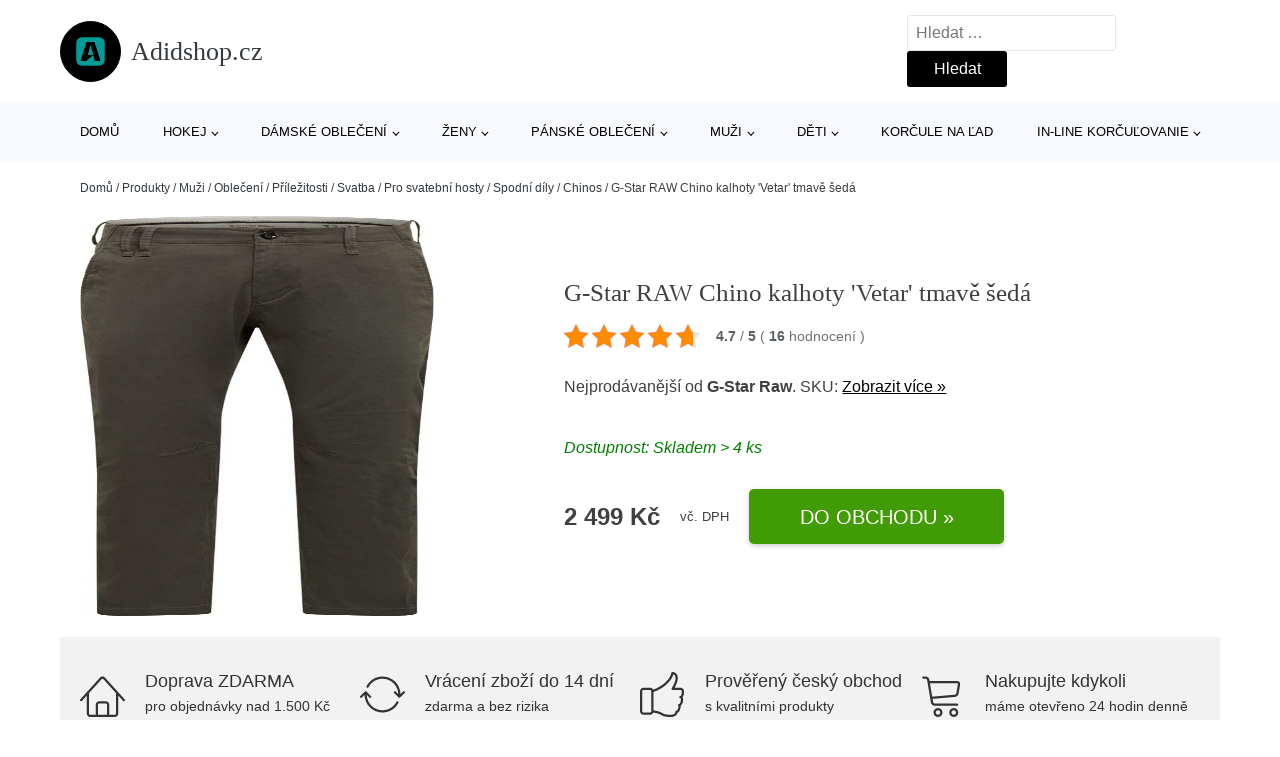

--- FILE ---
content_type: text/html; charset=UTF-8
request_url: https://www.adidshop.cz/p/g-star-raw-chino-kalhoty-vetar-tmave-seda/
body_size: 16657
content:
<!DOCTYPE html>
<html lang="cs" prefix="og: https://ogp.me/ns#" >
<head>
<meta charset="UTF-8">
<meta name="viewport" content="width=device-width, initial-scale=1.0">
<!-- WP_HEAD() START -->
<!-- Optimalizace pro vyhledávače podle Rank Math - https://rankmath.com/ -->
<title>G-Star RAW Chino kalhoty &#039;Vetar&#039; tmavě šedá | Adidshop.cz</title>
<meta name="robots" content="follow, index, max-snippet:-1, max-video-preview:-1, max-image-preview:large"/>
<link rel="canonical" href="https://www.adidshop.cz/p/g-star-raw-chino-kalhoty-vetar-tmave-seda/" />
<meta property="og:locale" content="cs_CZ" />
<meta property="og:type" content="article" />
<meta property="og:title" content="G-Star RAW Chino kalhoty &#039;Vetar&#039; tmavě šedá | Adidshop.cz" />
<meta property="og:description" content="4.7 / 5 ( 16 hodnocení ) Materiál:Bavlna=97%,Elastan=3%;Podšívka kapsy_Bavlna=50%,Polyester=50% G-Star RAW Chino kalhoty &#039;Vetar&#039; tmavě šedá od známého výrobce G-Star Raw - toto zboží si [&hellip;]" />
<meta property="og:url" content="https://www.adidshop.cz/p/g-star-raw-chino-kalhoty-vetar-tmave-seda/" />
<meta property="og:site_name" content="Adidshop.cz" />
<meta property="og:updated_time" content="2022-12-15T01:45:14+01:00" />
<meta property="og:image" content="https://www.adidshop.cz/wp-content/uploads/2022/07/g-star-raw-chino-kalhoty-vetar-tmave-seda.jpg" />
<meta property="og:image:secure_url" content="https://www.adidshop.cz/wp-content/uploads/2022/07/g-star-raw-chino-kalhoty-vetar-tmave-seda.jpg" />
<meta property="og:image:width" content="570" />
<meta property="og:image:height" content="1700" />
<meta property="og:image:alt" content="G-Star RAW Chino kalhoty &#039;Vetar&#039; tmavě šedá" />
<meta property="og:image:type" content="image/jpeg" />
<meta name="twitter:card" content="summary_large_image" />
<meta name="twitter:title" content="G-Star RAW Chino kalhoty &#039;Vetar&#039; tmavě šedá | Adidshop.cz" />
<meta name="twitter:description" content="4.7 / 5 ( 16 hodnocení ) Materiál:Bavlna=97%,Elastan=3%;Podšívka kapsy_Bavlna=50%,Polyester=50% G-Star RAW Chino kalhoty &#039;Vetar&#039; tmavě šedá od známého výrobce G-Star Raw - toto zboží si [&hellip;]" />
<meta name="twitter:image" content="https://www.adidshop.cz/wp-content/uploads/2022/07/g-star-raw-chino-kalhoty-vetar-tmave-seda.jpg" />
<script type="application/ld+json" class="rank-math-schema">{"@context":"https://schema.org","@graph":[{"@type":"BreadcrumbList","@id":"https://www.adidshop.cz/p/g-star-raw-chino-kalhoty-vetar-tmave-seda/#breadcrumb","itemListElement":[{"@type":"ListItem","position":"1","item":{"@id":"https://www.adidshop.cz","name":"Dom\u016f"}},{"@type":"ListItem","position":"2","item":{"@id":"https://www.adidshop.cz/p/","name":"Produkty"}},{"@type":"ListItem","position":"3","item":{"@id":"https://www.adidshop.cz/c/muzi/","name":"Mu\u017ei"}},{"@type":"ListItem","position":"4","item":{"@id":"https://www.adidshop.cz/c/obleceni-muzi/","name":"Oble\u010den\u00ed"}},{"@type":"ListItem","position":"5","item":{"@id":"https://www.adidshop.cz/c/prilezitosti-obleceni-muzi/","name":"P\u0159\u00edle\u017eitosti"}},{"@type":"ListItem","position":"6","item":{"@id":"https://www.adidshop.cz/c/svatba-prilezitosti-obleceni-muzi/","name":"Svatba"}},{"@type":"ListItem","position":"7","item":{"@id":"https://www.adidshop.cz/c/pro-svatebni-hosty/","name":"Pro svatebn\u00ed hosty"}},{"@type":"ListItem","position":"8","item":{"@id":"https://www.adidshop.cz/c/spodni-dily/","name":"Spodn\u00ed d\u00edly"}},{"@type":"ListItem","position":"9","item":{"@id":"https://www.adidshop.cz/c/chinos/","name":"Chinos"}},{"@type":"ListItem","position":"10","item":{"@id":"https://www.adidshop.cz/p/g-star-raw-chino-kalhoty-vetar-tmave-seda/","name":"G-Star RAW Chino kalhoty 'Vetar' tmav\u011b \u0161ed\u00e1"}}]}]}</script>
<!-- /Rank Math WordPress SEO plugin -->
<link rel="alternate" title="oEmbed (JSON)" type="application/json+oembed" href="https://www.adidshop.cz/wp-json/oembed/1.0/embed?url=https%3A%2F%2Fwww.adidshop.cz%2Fp%2Fg-star-raw-chino-kalhoty-vetar-tmave-seda%2F" />
<link rel="alternate" title="oEmbed (XML)" type="text/xml+oembed" href="https://www.adidshop.cz/wp-json/oembed/1.0/embed?url=https%3A%2F%2Fwww.adidshop.cz%2Fp%2Fg-star-raw-chino-kalhoty-vetar-tmave-seda%2F&#038;format=xml" />
<style id='wp-img-auto-sizes-contain-inline-css' type='text/css'>
img:is([sizes=auto i],[sizes^="auto," i]){contain-intrinsic-size:3000px 1500px}
/*# sourceURL=wp-img-auto-sizes-contain-inline-css */
</style>
<style id='classic-theme-styles-inline-css' type='text/css'>
/*! This file is auto-generated */
.wp-block-button__link{color:#fff;background-color:#32373c;border-radius:9999px;box-shadow:none;text-decoration:none;padding:calc(.667em + 2px) calc(1.333em + 2px);font-size:1.125em}.wp-block-file__button{background:#32373c;color:#fff;text-decoration:none}
/*# sourceURL=/wp-includes/css/classic-themes.min.css */
</style>
<link rel='stylesheet' id='kk-star-ratings-css' href='//www.adidshop.cz/wp-content/cache/wpfc-minified/9ixsoaff/7n1ww.css' type='text/css' media='all' />
<style id='kk-star-ratings-inline-css' type='text/css'>
.kk-star-ratings .kksr-stars .kksr-star {
margin-right: 4px;
}
[dir="rtl"] .kk-star-ratings .kksr-stars .kksr-star {
margin-left: 4px;
margin-right: 0;
}
/*# sourceURL=kk-star-ratings-inline-css */
</style>
<link rel='stylesheet' id='oxygen-css' href='//www.adidshop.cz/wp-content/cache/wpfc-minified/fhv2kla/7n1ww.css' type='text/css' media='all' />
<script type="text/javascript" src="https://www.adidshop.cz/wp-includes/js/jquery/jquery.min.js?ver=3.7.1" id="jquery-core-js"></script>
<script type="text/javascript" id="search-filter-plugin-build-js-extra">
/* <![CDATA[ */
var SF_LDATA = {"ajax_url":"https://www.adidshop.cz/wp-admin/admin-ajax.php","home_url":"https://www.adidshop.cz/","extensions":[]};
//# sourceURL=search-filter-plugin-build-js-extra
/* ]]> */
</script>
<script type="text/javascript" src="https://www.adidshop.cz/wp-content/plugins/search-filter-pro/public/assets/js/search-filter-build.min.js?ver=2.5.21" id="search-filter-plugin-build-js"></script>
<link rel="https://api.w.org/" href="https://www.adidshop.cz/wp-json/" /><link rel="alternate" title="JSON" type="application/json" href="https://www.adidshop.cz/wp-json/wp/v2/products/406459" /><link rel="EditURI" type="application/rsd+xml" title="RSD" href="https://www.adidshop.cz/xmlrpc.php?rsd" />
<meta name="generator" content="WordPress 6.9" />
<link rel='shortlink' href='https://www.adidshop.cz/?p=406459' />
<script type="application/ld+json">{
"@context": "https://schema.org/",
"@type": "CreativeWorkSeries",
"name": "G-Star RAW Chino kalhoty 'Vetar' tmavě &scaron;ed&aacute;",
"aggregateRating": {
"@type": "AggregateRating",
"ratingValue": "4.7",
"bestRating": "5",
"ratingCount": "16"
}
}</script><!-- Global site tag (gtag.js) - Google Analytics -->
<script async src="https://www.googletagmanager.com/gtag/js?id=G-WP233R8YLG"></script>
<script>
window.dataLayer = window.dataLayer || [];
function gtag(){dataLayer.push(arguments);}
gtag('js', new Date());
gtag('config', 'G-WP233R8YLG');
</script>
<link rel="icon" href="https://www.adidshop.cz/wp-content/uploads/2021/10/favicon-150x150.png" sizes="32x32" />
<link rel="icon" href="https://www.adidshop.cz/wp-content/uploads/2021/10/favicon.png" sizes="192x192" />
<link rel="apple-touch-icon" href="https://www.adidshop.cz/wp-content/uploads/2021/10/favicon.png" />
<meta name="msapplication-TileImage" content="https://www.adidshop.cz/wp-content/uploads/2021/10/favicon.png" />
<link rel='stylesheet' id='oxygen-cache-182422-css' href='//www.adidshop.cz/wp-content/cache/wpfc-minified/mm02gqv1/7n1ww.css' type='text/css' media='all' />
<link rel='stylesheet' id='oxygen-cache-182421-css' href='//www.adidshop.cz/wp-content/cache/wpfc-minified/fty4o2cr/7n1ww.css' type='text/css' media='all' />
<link rel='stylesheet' id='oxygen-universal-styles-css' href='//www.adidshop.cz/wp-content/cache/wpfc-minified/kyg0nzio/7n1ww.css' type='text/css' media='all' />
<!-- END OF WP_HEAD() -->
<style id='global-styles-inline-css' type='text/css'>
:root{--wp--preset--aspect-ratio--square: 1;--wp--preset--aspect-ratio--4-3: 4/3;--wp--preset--aspect-ratio--3-4: 3/4;--wp--preset--aspect-ratio--3-2: 3/2;--wp--preset--aspect-ratio--2-3: 2/3;--wp--preset--aspect-ratio--16-9: 16/9;--wp--preset--aspect-ratio--9-16: 9/16;--wp--preset--color--black: #000000;--wp--preset--color--cyan-bluish-gray: #abb8c3;--wp--preset--color--white: #ffffff;--wp--preset--color--pale-pink: #f78da7;--wp--preset--color--vivid-red: #cf2e2e;--wp--preset--color--luminous-vivid-orange: #ff6900;--wp--preset--color--luminous-vivid-amber: #fcb900;--wp--preset--color--light-green-cyan: #7bdcb5;--wp--preset--color--vivid-green-cyan: #00d084;--wp--preset--color--pale-cyan-blue: #8ed1fc;--wp--preset--color--vivid-cyan-blue: #0693e3;--wp--preset--color--vivid-purple: #9b51e0;--wp--preset--gradient--vivid-cyan-blue-to-vivid-purple: linear-gradient(135deg,rgb(6,147,227) 0%,rgb(155,81,224) 100%);--wp--preset--gradient--light-green-cyan-to-vivid-green-cyan: linear-gradient(135deg,rgb(122,220,180) 0%,rgb(0,208,130) 100%);--wp--preset--gradient--luminous-vivid-amber-to-luminous-vivid-orange: linear-gradient(135deg,rgb(252,185,0) 0%,rgb(255,105,0) 100%);--wp--preset--gradient--luminous-vivid-orange-to-vivid-red: linear-gradient(135deg,rgb(255,105,0) 0%,rgb(207,46,46) 100%);--wp--preset--gradient--very-light-gray-to-cyan-bluish-gray: linear-gradient(135deg,rgb(238,238,238) 0%,rgb(169,184,195) 100%);--wp--preset--gradient--cool-to-warm-spectrum: linear-gradient(135deg,rgb(74,234,220) 0%,rgb(151,120,209) 20%,rgb(207,42,186) 40%,rgb(238,44,130) 60%,rgb(251,105,98) 80%,rgb(254,248,76) 100%);--wp--preset--gradient--blush-light-purple: linear-gradient(135deg,rgb(255,206,236) 0%,rgb(152,150,240) 100%);--wp--preset--gradient--blush-bordeaux: linear-gradient(135deg,rgb(254,205,165) 0%,rgb(254,45,45) 50%,rgb(107,0,62) 100%);--wp--preset--gradient--luminous-dusk: linear-gradient(135deg,rgb(255,203,112) 0%,rgb(199,81,192) 50%,rgb(65,88,208) 100%);--wp--preset--gradient--pale-ocean: linear-gradient(135deg,rgb(255,245,203) 0%,rgb(182,227,212) 50%,rgb(51,167,181) 100%);--wp--preset--gradient--electric-grass: linear-gradient(135deg,rgb(202,248,128) 0%,rgb(113,206,126) 100%);--wp--preset--gradient--midnight: linear-gradient(135deg,rgb(2,3,129) 0%,rgb(40,116,252) 100%);--wp--preset--font-size--small: 13px;--wp--preset--font-size--medium: 20px;--wp--preset--font-size--large: 36px;--wp--preset--font-size--x-large: 42px;--wp--preset--spacing--20: 0.44rem;--wp--preset--spacing--30: 0.67rem;--wp--preset--spacing--40: 1rem;--wp--preset--spacing--50: 1.5rem;--wp--preset--spacing--60: 2.25rem;--wp--preset--spacing--70: 3.38rem;--wp--preset--spacing--80: 5.06rem;--wp--preset--shadow--natural: 6px 6px 9px rgba(0, 0, 0, 0.2);--wp--preset--shadow--deep: 12px 12px 50px rgba(0, 0, 0, 0.4);--wp--preset--shadow--sharp: 6px 6px 0px rgba(0, 0, 0, 0.2);--wp--preset--shadow--outlined: 6px 6px 0px -3px rgb(255, 255, 255), 6px 6px rgb(0, 0, 0);--wp--preset--shadow--crisp: 6px 6px 0px rgb(0, 0, 0);}:where(.is-layout-flex){gap: 0.5em;}:where(.is-layout-grid){gap: 0.5em;}body .is-layout-flex{display: flex;}.is-layout-flex{flex-wrap: wrap;align-items: center;}.is-layout-flex > :is(*, div){margin: 0;}body .is-layout-grid{display: grid;}.is-layout-grid > :is(*, div){margin: 0;}:where(.wp-block-columns.is-layout-flex){gap: 2em;}:where(.wp-block-columns.is-layout-grid){gap: 2em;}:where(.wp-block-post-template.is-layout-flex){gap: 1.25em;}:where(.wp-block-post-template.is-layout-grid){gap: 1.25em;}.has-black-color{color: var(--wp--preset--color--black) !important;}.has-cyan-bluish-gray-color{color: var(--wp--preset--color--cyan-bluish-gray) !important;}.has-white-color{color: var(--wp--preset--color--white) !important;}.has-pale-pink-color{color: var(--wp--preset--color--pale-pink) !important;}.has-vivid-red-color{color: var(--wp--preset--color--vivid-red) !important;}.has-luminous-vivid-orange-color{color: var(--wp--preset--color--luminous-vivid-orange) !important;}.has-luminous-vivid-amber-color{color: var(--wp--preset--color--luminous-vivid-amber) !important;}.has-light-green-cyan-color{color: var(--wp--preset--color--light-green-cyan) !important;}.has-vivid-green-cyan-color{color: var(--wp--preset--color--vivid-green-cyan) !important;}.has-pale-cyan-blue-color{color: var(--wp--preset--color--pale-cyan-blue) !important;}.has-vivid-cyan-blue-color{color: var(--wp--preset--color--vivid-cyan-blue) !important;}.has-vivid-purple-color{color: var(--wp--preset--color--vivid-purple) !important;}.has-black-background-color{background-color: var(--wp--preset--color--black) !important;}.has-cyan-bluish-gray-background-color{background-color: var(--wp--preset--color--cyan-bluish-gray) !important;}.has-white-background-color{background-color: var(--wp--preset--color--white) !important;}.has-pale-pink-background-color{background-color: var(--wp--preset--color--pale-pink) !important;}.has-vivid-red-background-color{background-color: var(--wp--preset--color--vivid-red) !important;}.has-luminous-vivid-orange-background-color{background-color: var(--wp--preset--color--luminous-vivid-orange) !important;}.has-luminous-vivid-amber-background-color{background-color: var(--wp--preset--color--luminous-vivid-amber) !important;}.has-light-green-cyan-background-color{background-color: var(--wp--preset--color--light-green-cyan) !important;}.has-vivid-green-cyan-background-color{background-color: var(--wp--preset--color--vivid-green-cyan) !important;}.has-pale-cyan-blue-background-color{background-color: var(--wp--preset--color--pale-cyan-blue) !important;}.has-vivid-cyan-blue-background-color{background-color: var(--wp--preset--color--vivid-cyan-blue) !important;}.has-vivid-purple-background-color{background-color: var(--wp--preset--color--vivid-purple) !important;}.has-black-border-color{border-color: var(--wp--preset--color--black) !important;}.has-cyan-bluish-gray-border-color{border-color: var(--wp--preset--color--cyan-bluish-gray) !important;}.has-white-border-color{border-color: var(--wp--preset--color--white) !important;}.has-pale-pink-border-color{border-color: var(--wp--preset--color--pale-pink) !important;}.has-vivid-red-border-color{border-color: var(--wp--preset--color--vivid-red) !important;}.has-luminous-vivid-orange-border-color{border-color: var(--wp--preset--color--luminous-vivid-orange) !important;}.has-luminous-vivid-amber-border-color{border-color: var(--wp--preset--color--luminous-vivid-amber) !important;}.has-light-green-cyan-border-color{border-color: var(--wp--preset--color--light-green-cyan) !important;}.has-vivid-green-cyan-border-color{border-color: var(--wp--preset--color--vivid-green-cyan) !important;}.has-pale-cyan-blue-border-color{border-color: var(--wp--preset--color--pale-cyan-blue) !important;}.has-vivid-cyan-blue-border-color{border-color: var(--wp--preset--color--vivid-cyan-blue) !important;}.has-vivid-purple-border-color{border-color: var(--wp--preset--color--vivid-purple) !important;}.has-vivid-cyan-blue-to-vivid-purple-gradient-background{background: var(--wp--preset--gradient--vivid-cyan-blue-to-vivid-purple) !important;}.has-light-green-cyan-to-vivid-green-cyan-gradient-background{background: var(--wp--preset--gradient--light-green-cyan-to-vivid-green-cyan) !important;}.has-luminous-vivid-amber-to-luminous-vivid-orange-gradient-background{background: var(--wp--preset--gradient--luminous-vivid-amber-to-luminous-vivid-orange) !important;}.has-luminous-vivid-orange-to-vivid-red-gradient-background{background: var(--wp--preset--gradient--luminous-vivid-orange-to-vivid-red) !important;}.has-very-light-gray-to-cyan-bluish-gray-gradient-background{background: var(--wp--preset--gradient--very-light-gray-to-cyan-bluish-gray) !important;}.has-cool-to-warm-spectrum-gradient-background{background: var(--wp--preset--gradient--cool-to-warm-spectrum) !important;}.has-blush-light-purple-gradient-background{background: var(--wp--preset--gradient--blush-light-purple) !important;}.has-blush-bordeaux-gradient-background{background: var(--wp--preset--gradient--blush-bordeaux) !important;}.has-luminous-dusk-gradient-background{background: var(--wp--preset--gradient--luminous-dusk) !important;}.has-pale-ocean-gradient-background{background: var(--wp--preset--gradient--pale-ocean) !important;}.has-electric-grass-gradient-background{background: var(--wp--preset--gradient--electric-grass) !important;}.has-midnight-gradient-background{background: var(--wp--preset--gradient--midnight) !important;}.has-small-font-size{font-size: var(--wp--preset--font-size--small) !important;}.has-medium-font-size{font-size: var(--wp--preset--font-size--medium) !important;}.has-large-font-size{font-size: var(--wp--preset--font-size--large) !important;}.has-x-large-font-size{font-size: var(--wp--preset--font-size--x-large) !important;}
/*# sourceURL=global-styles-inline-css */
</style>
</head>
<body class="wp-singular products-template-default single single-products postid-406459 wp-theme-oxygen-is-not-a-theme  wp-embed-responsive oxygen-body" >
<header id="_header-1-25" class="oxy-header-wrapper oxy-overlay-header oxy-header" ><div id="logo-header-row" class="oxy-header-row" ><div class="oxy-header-container"><div id="_header_left-3-25" class="oxy-header-left" ><a id="link-78-25" class="ct-link" href="/" target="_self"  ><div id="fancy_icon-86-25" class="ct-fancy-icon" ><svg id="svg-fancy_icon-86-25"><use xlink:href="#FontAwesomeicon-buysellads"></use></svg></div><span id="shortcode-79-25" class="ct-shortcode logo-top" >Adidshop.cz</span></a></div><div id="_header_center-4-25" class="oxy-header-center" ></div><div id="_header_right-5-25" class="oxy-header-right" >
<div id="_search_form-17-25" class="oxy-search-form" >
<form role="search" method="get" class="search-form" action="https://www.adidshop.cz/">
<label>
<span class="screen-reader-text">Vyhledávání</span>
<input type="search" class="search-field" placeholder="Hledat &hellip;" value="" name="s" />
</label>
<input type="submit" class="search-submit" value="Hledat" />
</form>                </div>
<nav id="_nav_menu-53-25" class="oxy-nav-menu oxy-nav-menu-dropdowns oxy-nav-menu-dropdown-arrow" ><div class='oxy-menu-toggle'><div class='oxy-nav-menu-hamburger-wrap'><div class='oxy-nav-menu-hamburger'><div class='oxy-nav-menu-hamburger-line'></div><div class='oxy-nav-menu-hamburger-line'></div><div class='oxy-nav-menu-hamburger-line'></div></div></div></div><div class="menu-hlavni-menu-container"><ul id="menu-hlavni-menu" class="oxy-nav-menu-list"><li id="menu-item-215560" class="menu-item menu-item-type-custom menu-item-object-custom menu-item-215560"><a href="/">Domů</a></li>
<li id="menu-item-225857" class="menu-item menu-item-type-taxonomy menu-item-object-product_category menu-item-has-children menu-item-225857"><a href="https://www.adidshop.cz/c/hokej/">Hokej</a>
<ul class="sub-menu">
<li id="menu-item-230161" class="menu-item menu-item-type-taxonomy menu-item-object-product_category menu-item-230161"><a href="https://www.adidshop.cz/c/hokejove-doplnky/">Hokejové doplnky</a></li>
<li id="menu-item-230162" class="menu-item menu-item-type-taxonomy menu-item-object-product_category menu-item-230162"><a href="https://www.adidshop.cz/c/hokejky/">Hokejky</a></li>
<li id="menu-item-230163" class="menu-item menu-item-type-taxonomy menu-item-object-product_category menu-item-230163"><a href="https://www.adidshop.cz/c/hokejove-nohavice/">Hokejové nohavice</a></li>
<li id="menu-item-230171" class="menu-item menu-item-type-taxonomy menu-item-object-product_category menu-item-230171"><a href="https://www.adidshop.cz/c/hokejove-rukavice/">Hokejové rukavice</a></li>
<li id="menu-item-230172" class="menu-item menu-item-type-taxonomy menu-item-object-product_category menu-item-230172"><a href="https://www.adidshop.cz/c/hokejove-prilby/">Hokejové prilby</a></li>
<li id="menu-item-230177" class="menu-item menu-item-type-taxonomy menu-item-object-product_category menu-item-230177"><a href="https://www.adidshop.cz/c/hokejove-chranice-ramien/">Hokejové chrániče ramien</a></li>
<li id="menu-item-230174" class="menu-item menu-item-type-taxonomy menu-item-object-product_category menu-item-230174"><a href="https://www.adidshop.cz/c/hokejove-dresy/">Hokejové dresy</a></li>
<li id="menu-item-230173" class="menu-item menu-item-type-taxonomy menu-item-object-product_category menu-item-230173"><a href="https://www.adidshop.cz/c/hokejove-chranice-laktov/">Hokejové chrániče lakťov</a></li>
<li id="menu-item-230175" class="menu-item menu-item-type-taxonomy menu-item-object-product_category menu-item-230175"><a href="https://www.adidshop.cz/c/hokejove-tasky/">Hokejové tašky</a></li>
<li id="menu-item-230176" class="menu-item menu-item-type-taxonomy menu-item-object-product_category menu-item-230176"><a href="https://www.adidshop.cz/c/lapacky-a-vyrazacky/">Lapačky a vyrážačky</a></li>
<li id="menu-item-230178" class="menu-item menu-item-type-taxonomy menu-item-object-product_category menu-item-230178"><a href="https://www.adidshop.cz/c/hokejove-chranice-pistal/">Hokejové chrániče píšťal</a></li>
<li id="menu-item-230179" class="menu-item menu-item-type-taxonomy menu-item-object-product_category menu-item-230179"><a href="https://www.adidshop.cz/c/brankarske-betony/">Brankárske betóny</a></li>
<li id="menu-item-230180" class="menu-item menu-item-type-taxonomy menu-item-object-product_category menu-item-230180"><a href="https://www.adidshop.cz/c/brankarske-vesty/">Brankárske vesty</a></li>
</ul>
</li>
<li id="menu-item-215562" class="menu-item menu-item-type-taxonomy menu-item-object-product_category menu-item-has-children menu-item-215562"><a href="https://www.adidshop.cz/c/obleceni/">Dámské oblečení</a>
<ul class="sub-menu">
<li id="menu-item-215563" class="menu-item menu-item-type-taxonomy menu-item-object-product_category menu-item-215563"><a href="https://www.adidshop.cz/c/moda-pro-plnostihle/">Móda pro plnoštíhlé</a></li>
<li id="menu-item-215564" class="menu-item menu-item-type-taxonomy menu-item-object-product_category menu-item-215564"><a href="https://www.adidshop.cz/c/tricka-tricka-topy-obleceni/">Trička</a></li>
<li id="menu-item-230291" class="menu-item menu-item-type-taxonomy menu-item-object-product_category menu-item-230291"><a href="https://www.adidshop.cz/c/saty/">Šaty</a></li>
<li id="menu-item-230232" class="menu-item menu-item-type-taxonomy menu-item-object-product_category menu-item-230232"><a href="https://www.adidshop.cz/c/kalhoty/">Kalhoty</a></li>
<li id="menu-item-230197" class="menu-item menu-item-type-taxonomy menu-item-object-product_category menu-item-230197"><a href="https://www.adidshop.cz/c/bundy-obleceni/">Bundy</a></li>
<li id="menu-item-230268" class="menu-item menu-item-type-taxonomy menu-item-object-product_category menu-item-230268"><a href="https://www.adidshop.cz/c/svetry-pletene-odevy-obleceni/">Svetry &amp; pletené oděvy</a></li>
<li id="menu-item-230244" class="menu-item menu-item-type-taxonomy menu-item-object-product_category menu-item-230244"><a href="https://www.adidshop.cz/c/mikiny-obleceni/">Mikiny</a></li>
<li id="menu-item-230304" class="menu-item menu-item-type-taxonomy menu-item-object-product_category menu-item-230304"><a href="https://www.adidshop.cz/c/spodni-pradlo-obleceni/">Spodní prádlo</a></li>
<li id="menu-item-230206" class="menu-item menu-item-type-taxonomy menu-item-object-product_category menu-item-230206"><a href="https://www.adidshop.cz/c/dziny-obleceni/">Džíny</a></li>
<li id="menu-item-230307" class="menu-item menu-item-type-taxonomy menu-item-object-product_category menu-item-230307"><a href="https://www.adidshop.cz/c/sukne/">Sukně</a></li>
<li id="menu-item-230259" class="menu-item menu-item-type-taxonomy menu-item-object-product_category menu-item-230259"><a href="https://www.adidshop.cz/c/plavky/">Plavky</a></li>
<li id="menu-item-230285" class="menu-item menu-item-type-taxonomy menu-item-object-product_category menu-item-230285"><a href="https://www.adidshop.cz/c/kabaty/">Kabáty</a></li>
<li id="menu-item-230257" class="menu-item menu-item-type-taxonomy menu-item-object-product_category menu-item-230257"><a href="https://www.adidshop.cz/c/prilezitosti/">Příležitosti</a></li>
</ul>
</li>
<li id="menu-item-215561" class="menu-item menu-item-type-taxonomy menu-item-object-product_category menu-item-has-children menu-item-215561"><a href="https://www.adidshop.cz/c/zeny/">Ženy</a>
<ul class="sub-menu">
<li id="menu-item-215565" class="menu-item menu-item-type-taxonomy menu-item-object-product_category menu-item-215565"><a href="https://www.adidshop.cz/c/boty-zeny/">Boty</a></li>
<li id="menu-item-230276" class="menu-item menu-item-type-taxonomy menu-item-object-product_category menu-item-230276"><a href="https://www.adidshop.cz/c/sport-zeny/">Sport</a></li>
<li id="menu-item-230194" class="menu-item menu-item-type-taxonomy menu-item-object-product_category menu-item-230194"><a href="https://www.adidshop.cz/c/doplnky-zeny/">Doplňky</a></li>
<li id="menu-item-230270" class="menu-item menu-item-type-taxonomy menu-item-object-product_category menu-item-230270"><a href="https://www.adidshop.cz/c/premium/">Premium</a></li>
</ul>
</li>
<li id="menu-item-215567" class="menu-item menu-item-type-taxonomy menu-item-object-product_category current-products-ancestor current-menu-parent current-products-parent menu-item-has-children menu-item-215567"><a href="https://www.adidshop.cz/c/obleceni-muzi/">Pánské oblečení</a>
<ul class="sub-menu">
<li id="menu-item-230170" class="menu-item menu-item-type-taxonomy menu-item-object-product_category menu-item-230170"><a href="https://www.adidshop.cz/c/tricka-obleceni-muzi/">Trička</a></li>
<li id="menu-item-230247" class="menu-item menu-item-type-taxonomy menu-item-object-product_category menu-item-230247"><a href="https://www.adidshop.cz/c/mikiny/">Mikiny</a></li>
<li id="menu-item-230200" class="menu-item menu-item-type-taxonomy menu-item-object-product_category menu-item-230200"><a href="https://www.adidshop.cz/c/bundy-obleceni-muzi/">Bundy</a></li>
<li id="menu-item-230238" class="menu-item menu-item-type-taxonomy menu-item-object-product_category menu-item-230238"><a href="https://www.adidshop.cz/c/kosile/">Košile</a></li>
<li id="menu-item-230224" class="menu-item menu-item-type-taxonomy menu-item-object-product_category menu-item-230224"><a href="https://www.adidshop.cz/c/kalhoty-obleceni-muzi/">Kalhoty</a></li>
<li id="menu-item-230202" class="menu-item menu-item-type-taxonomy menu-item-object-product_category menu-item-230202"><a href="https://www.adidshop.cz/c/dziny-obleceni-muzi/">Džíny</a></li>
<li id="menu-item-230265" class="menu-item menu-item-type-taxonomy menu-item-object-product_category menu-item-230265"><a href="https://www.adidshop.cz/c/svetry/">Svetry</a></li>
<li id="menu-item-230258" class="menu-item menu-item-type-taxonomy menu-item-object-product_category current-products-ancestor current-menu-parent current-products-parent menu-item-230258"><a href="https://www.adidshop.cz/c/prilezitosti-obleceni-muzi/">Příležitosti</a></li>
<li id="menu-item-230253" class="menu-item menu-item-type-taxonomy menu-item-object-product_category menu-item-230253"><a href="https://www.adidshop.cz/c/pradlo-obleceni-muzi/">Prádlo</a></li>
<li id="menu-item-230262" class="menu-item menu-item-type-taxonomy menu-item-object-product_category menu-item-230262"><a href="https://www.adidshop.cz/c/plavky-obleceni-muzi/">Plavky</a></li>
</ul>
</li>
<li id="menu-item-215566" class="menu-item menu-item-type-taxonomy menu-item-object-product_category current-products-ancestor current-menu-parent current-products-parent menu-item-has-children menu-item-215566"><a href="https://www.adidshop.cz/c/muzi/">Muži</a>
<ul class="sub-menu">
<li id="menu-item-230148" class="menu-item menu-item-type-taxonomy menu-item-object-product_category menu-item-230148"><a href="https://www.adidshop.cz/c/boty/">Boty</a></li>
<li id="menu-item-230274" class="menu-item menu-item-type-taxonomy menu-item-object-product_category menu-item-230274"><a href="https://www.adidshop.cz/c/sport/">Sport</a></li>
<li id="menu-item-230183" class="menu-item menu-item-type-taxonomy menu-item-object-product_category menu-item-230183"><a href="https://www.adidshop.cz/c/doplnky/">Doplňky</a></li>
<li id="menu-item-230271" class="menu-item menu-item-type-taxonomy menu-item-object-product_category menu-item-230271"><a href="https://www.adidshop.cz/c/premium-muzi/">Premium</a></li>
</ul>
</li>
<li id="menu-item-215569" class="menu-item menu-item-type-taxonomy menu-item-object-product_category menu-item-has-children menu-item-215569"><a href="https://www.adidshop.cz/c/deti/">Děti</a>
<ul class="sub-menu">
<li id="menu-item-230108" class="menu-item menu-item-type-taxonomy menu-item-object-product_category menu-item-230108"><a href="https://www.adidshop.cz/c/divky/">Dívky</a></li>
<li id="menu-item-230107" class="menu-item menu-item-type-taxonomy menu-item-object-product_category menu-item-230107"><a href="https://www.adidshop.cz/c/chlapci/">Chlapci</a></li>
<li id="menu-item-230111" class="menu-item menu-item-type-taxonomy menu-item-object-product_category menu-item-230111"><a href="https://www.adidshop.cz/c/miminka/">Miminka</a></li>
</ul>
</li>
<li id="menu-item-230109" class="menu-item menu-item-type-taxonomy menu-item-object-product_category menu-item-230109"><a href="https://www.adidshop.cz/c/korcule-na-lad/">Korčule na ľad</a></li>
<li id="menu-item-230154" class="menu-item menu-item-type-taxonomy menu-item-object-product_category menu-item-has-children menu-item-230154"><a href="https://www.adidshop.cz/c/in-line-korculovanie/">In-line korčuľovanie</a>
<ul class="sub-menu">
<li id="menu-item-230156" class="menu-item menu-item-type-taxonomy menu-item-object-product_category menu-item-230156"><a href="https://www.adidshop.cz/c/kolieskove-korcule/">Kolieskové korčule</a></li>
<li id="menu-item-230157" class="menu-item menu-item-type-taxonomy menu-item-object-product_category menu-item-230157"><a href="https://www.adidshop.cz/c/kolieska-pre-in-line/">Kolieska pre in-line</a></li>
<li id="menu-item-230158" class="menu-item menu-item-type-taxonomy menu-item-object-product_category menu-item-230158"><a href="https://www.adidshop.cz/c/chranice-na-in-line/">Chrániče na in-line</a></li>
<li id="menu-item-230159" class="menu-item menu-item-type-taxonomy menu-item-object-product_category menu-item-230159"><a href="https://www.adidshop.cz/c/helmy-a-prilby-na-in-line/">Helmy a prilby na in-line</a></li>
<li id="menu-item-230160" class="menu-item menu-item-type-taxonomy menu-item-object-product_category menu-item-230160"><a href="https://www.adidshop.cz/c/in-line-loziska/">In-line ložiská</a></li>
</ul>
</li>
</ul></div></nav></div></div></div><div id="nav-header-row" class="oxy-header-row" ><div class="oxy-header-container"><div id="_header_left-12-25" class="oxy-header-left" ></div><div id="_header_center-13-25" class="oxy-header-center" ><nav id="_nav_menu-15-25" class="oxy-nav-menu oxy-nav-menu-dropdowns oxy-nav-menu-dropdown-arrow" ><div class='oxy-menu-toggle'><div class='oxy-nav-menu-hamburger-wrap'><div class='oxy-nav-menu-hamburger'><div class='oxy-nav-menu-hamburger-line'></div><div class='oxy-nav-menu-hamburger-line'></div><div class='oxy-nav-menu-hamburger-line'></div></div></div></div><div class="menu-hlavni-menu-container"><ul id="menu-hlavni-menu-1" class="oxy-nav-menu-list"><li class="menu-item menu-item-type-custom menu-item-object-custom menu-item-215560"><a href="/">Domů</a></li>
<li class="menu-item menu-item-type-taxonomy menu-item-object-product_category menu-item-has-children menu-item-225857"><a href="https://www.adidshop.cz/c/hokej/">Hokej</a>
<ul class="sub-menu">
<li class="menu-item menu-item-type-taxonomy menu-item-object-product_category menu-item-230161"><a href="https://www.adidshop.cz/c/hokejove-doplnky/">Hokejové doplnky</a></li>
<li class="menu-item menu-item-type-taxonomy menu-item-object-product_category menu-item-230162"><a href="https://www.adidshop.cz/c/hokejky/">Hokejky</a></li>
<li class="menu-item menu-item-type-taxonomy menu-item-object-product_category menu-item-230163"><a href="https://www.adidshop.cz/c/hokejove-nohavice/">Hokejové nohavice</a></li>
<li class="menu-item menu-item-type-taxonomy menu-item-object-product_category menu-item-230171"><a href="https://www.adidshop.cz/c/hokejove-rukavice/">Hokejové rukavice</a></li>
<li class="menu-item menu-item-type-taxonomy menu-item-object-product_category menu-item-230172"><a href="https://www.adidshop.cz/c/hokejove-prilby/">Hokejové prilby</a></li>
<li class="menu-item menu-item-type-taxonomy menu-item-object-product_category menu-item-230177"><a href="https://www.adidshop.cz/c/hokejove-chranice-ramien/">Hokejové chrániče ramien</a></li>
<li class="menu-item menu-item-type-taxonomy menu-item-object-product_category menu-item-230174"><a href="https://www.adidshop.cz/c/hokejove-dresy/">Hokejové dresy</a></li>
<li class="menu-item menu-item-type-taxonomy menu-item-object-product_category menu-item-230173"><a href="https://www.adidshop.cz/c/hokejove-chranice-laktov/">Hokejové chrániče lakťov</a></li>
<li class="menu-item menu-item-type-taxonomy menu-item-object-product_category menu-item-230175"><a href="https://www.adidshop.cz/c/hokejove-tasky/">Hokejové tašky</a></li>
<li class="menu-item menu-item-type-taxonomy menu-item-object-product_category menu-item-230176"><a href="https://www.adidshop.cz/c/lapacky-a-vyrazacky/">Lapačky a vyrážačky</a></li>
<li class="menu-item menu-item-type-taxonomy menu-item-object-product_category menu-item-230178"><a href="https://www.adidshop.cz/c/hokejove-chranice-pistal/">Hokejové chrániče píšťal</a></li>
<li class="menu-item menu-item-type-taxonomy menu-item-object-product_category menu-item-230179"><a href="https://www.adidshop.cz/c/brankarske-betony/">Brankárske betóny</a></li>
<li class="menu-item menu-item-type-taxonomy menu-item-object-product_category menu-item-230180"><a href="https://www.adidshop.cz/c/brankarske-vesty/">Brankárske vesty</a></li>
</ul>
</li>
<li class="menu-item menu-item-type-taxonomy menu-item-object-product_category menu-item-has-children menu-item-215562"><a href="https://www.adidshop.cz/c/obleceni/">Dámské oblečení</a>
<ul class="sub-menu">
<li class="menu-item menu-item-type-taxonomy menu-item-object-product_category menu-item-215563"><a href="https://www.adidshop.cz/c/moda-pro-plnostihle/">Móda pro plnoštíhlé</a></li>
<li class="menu-item menu-item-type-taxonomy menu-item-object-product_category menu-item-215564"><a href="https://www.adidshop.cz/c/tricka-tricka-topy-obleceni/">Trička</a></li>
<li class="menu-item menu-item-type-taxonomy menu-item-object-product_category menu-item-230291"><a href="https://www.adidshop.cz/c/saty/">Šaty</a></li>
<li class="menu-item menu-item-type-taxonomy menu-item-object-product_category menu-item-230232"><a href="https://www.adidshop.cz/c/kalhoty/">Kalhoty</a></li>
<li class="menu-item menu-item-type-taxonomy menu-item-object-product_category menu-item-230197"><a href="https://www.adidshop.cz/c/bundy-obleceni/">Bundy</a></li>
<li class="menu-item menu-item-type-taxonomy menu-item-object-product_category menu-item-230268"><a href="https://www.adidshop.cz/c/svetry-pletene-odevy-obleceni/">Svetry &amp; pletené oděvy</a></li>
<li class="menu-item menu-item-type-taxonomy menu-item-object-product_category menu-item-230244"><a href="https://www.adidshop.cz/c/mikiny-obleceni/">Mikiny</a></li>
<li class="menu-item menu-item-type-taxonomy menu-item-object-product_category menu-item-230304"><a href="https://www.adidshop.cz/c/spodni-pradlo-obleceni/">Spodní prádlo</a></li>
<li class="menu-item menu-item-type-taxonomy menu-item-object-product_category menu-item-230206"><a href="https://www.adidshop.cz/c/dziny-obleceni/">Džíny</a></li>
<li class="menu-item menu-item-type-taxonomy menu-item-object-product_category menu-item-230307"><a href="https://www.adidshop.cz/c/sukne/">Sukně</a></li>
<li class="menu-item menu-item-type-taxonomy menu-item-object-product_category menu-item-230259"><a href="https://www.adidshop.cz/c/plavky/">Plavky</a></li>
<li class="menu-item menu-item-type-taxonomy menu-item-object-product_category menu-item-230285"><a href="https://www.adidshop.cz/c/kabaty/">Kabáty</a></li>
<li class="menu-item menu-item-type-taxonomy menu-item-object-product_category menu-item-230257"><a href="https://www.adidshop.cz/c/prilezitosti/">Příležitosti</a></li>
</ul>
</li>
<li class="menu-item menu-item-type-taxonomy menu-item-object-product_category menu-item-has-children menu-item-215561"><a href="https://www.adidshop.cz/c/zeny/">Ženy</a>
<ul class="sub-menu">
<li class="menu-item menu-item-type-taxonomy menu-item-object-product_category menu-item-215565"><a href="https://www.adidshop.cz/c/boty-zeny/">Boty</a></li>
<li class="menu-item menu-item-type-taxonomy menu-item-object-product_category menu-item-230276"><a href="https://www.adidshop.cz/c/sport-zeny/">Sport</a></li>
<li class="menu-item menu-item-type-taxonomy menu-item-object-product_category menu-item-230194"><a href="https://www.adidshop.cz/c/doplnky-zeny/">Doplňky</a></li>
<li class="menu-item menu-item-type-taxonomy menu-item-object-product_category menu-item-230270"><a href="https://www.adidshop.cz/c/premium/">Premium</a></li>
</ul>
</li>
<li class="menu-item menu-item-type-taxonomy menu-item-object-product_category current-products-ancestor current-menu-parent current-products-parent menu-item-has-children menu-item-215567"><a href="https://www.adidshop.cz/c/obleceni-muzi/">Pánské oblečení</a>
<ul class="sub-menu">
<li class="menu-item menu-item-type-taxonomy menu-item-object-product_category menu-item-230170"><a href="https://www.adidshop.cz/c/tricka-obleceni-muzi/">Trička</a></li>
<li class="menu-item menu-item-type-taxonomy menu-item-object-product_category menu-item-230247"><a href="https://www.adidshop.cz/c/mikiny/">Mikiny</a></li>
<li class="menu-item menu-item-type-taxonomy menu-item-object-product_category menu-item-230200"><a href="https://www.adidshop.cz/c/bundy-obleceni-muzi/">Bundy</a></li>
<li class="menu-item menu-item-type-taxonomy menu-item-object-product_category menu-item-230238"><a href="https://www.adidshop.cz/c/kosile/">Košile</a></li>
<li class="menu-item menu-item-type-taxonomy menu-item-object-product_category menu-item-230224"><a href="https://www.adidshop.cz/c/kalhoty-obleceni-muzi/">Kalhoty</a></li>
<li class="menu-item menu-item-type-taxonomy menu-item-object-product_category menu-item-230202"><a href="https://www.adidshop.cz/c/dziny-obleceni-muzi/">Džíny</a></li>
<li class="menu-item menu-item-type-taxonomy menu-item-object-product_category menu-item-230265"><a href="https://www.adidshop.cz/c/svetry/">Svetry</a></li>
<li class="menu-item menu-item-type-taxonomy menu-item-object-product_category current-products-ancestor current-menu-parent current-products-parent menu-item-230258"><a href="https://www.adidshop.cz/c/prilezitosti-obleceni-muzi/">Příležitosti</a></li>
<li class="menu-item menu-item-type-taxonomy menu-item-object-product_category menu-item-230253"><a href="https://www.adidshop.cz/c/pradlo-obleceni-muzi/">Prádlo</a></li>
<li class="menu-item menu-item-type-taxonomy menu-item-object-product_category menu-item-230262"><a href="https://www.adidshop.cz/c/plavky-obleceni-muzi/">Plavky</a></li>
</ul>
</li>
<li class="menu-item menu-item-type-taxonomy menu-item-object-product_category current-products-ancestor current-menu-parent current-products-parent menu-item-has-children menu-item-215566"><a href="https://www.adidshop.cz/c/muzi/">Muži</a>
<ul class="sub-menu">
<li class="menu-item menu-item-type-taxonomy menu-item-object-product_category menu-item-230148"><a href="https://www.adidshop.cz/c/boty/">Boty</a></li>
<li class="menu-item menu-item-type-taxonomy menu-item-object-product_category menu-item-230274"><a href="https://www.adidshop.cz/c/sport/">Sport</a></li>
<li class="menu-item menu-item-type-taxonomy menu-item-object-product_category menu-item-230183"><a href="https://www.adidshop.cz/c/doplnky/">Doplňky</a></li>
<li class="menu-item menu-item-type-taxonomy menu-item-object-product_category menu-item-230271"><a href="https://www.adidshop.cz/c/premium-muzi/">Premium</a></li>
</ul>
</li>
<li class="menu-item menu-item-type-taxonomy menu-item-object-product_category menu-item-has-children menu-item-215569"><a href="https://www.adidshop.cz/c/deti/">Děti</a>
<ul class="sub-menu">
<li class="menu-item menu-item-type-taxonomy menu-item-object-product_category menu-item-230108"><a href="https://www.adidshop.cz/c/divky/">Dívky</a></li>
<li class="menu-item menu-item-type-taxonomy menu-item-object-product_category menu-item-230107"><a href="https://www.adidshop.cz/c/chlapci/">Chlapci</a></li>
<li class="menu-item menu-item-type-taxonomy menu-item-object-product_category menu-item-230111"><a href="https://www.adidshop.cz/c/miminka/">Miminka</a></li>
</ul>
</li>
<li class="menu-item menu-item-type-taxonomy menu-item-object-product_category menu-item-230109"><a href="https://www.adidshop.cz/c/korcule-na-lad/">Korčule na ľad</a></li>
<li class="menu-item menu-item-type-taxonomy menu-item-object-product_category menu-item-has-children menu-item-230154"><a href="https://www.adidshop.cz/c/in-line-korculovanie/">In-line korčuľovanie</a>
<ul class="sub-menu">
<li class="menu-item menu-item-type-taxonomy menu-item-object-product_category menu-item-230156"><a href="https://www.adidshop.cz/c/kolieskove-korcule/">Kolieskové korčule</a></li>
<li class="menu-item menu-item-type-taxonomy menu-item-object-product_category menu-item-230157"><a href="https://www.adidshop.cz/c/kolieska-pre-in-line/">Kolieska pre in-line</a></li>
<li class="menu-item menu-item-type-taxonomy menu-item-object-product_category menu-item-230158"><a href="https://www.adidshop.cz/c/chranice-na-in-line/">Chrániče na in-line</a></li>
<li class="menu-item menu-item-type-taxonomy menu-item-object-product_category menu-item-230159"><a href="https://www.adidshop.cz/c/helmy-a-prilby-na-in-line/">Helmy a prilby na in-line</a></li>
<li class="menu-item menu-item-type-taxonomy menu-item-object-product_category menu-item-230160"><a href="https://www.adidshop.cz/c/in-line-loziska/">In-line ložiská</a></li>
</ul>
</li>
</ul></div></nav></div><div id="_header_right-14-25" class="oxy-header-right" ></div></div></div></header>
<div id="section-62-25" class=" ct-section breadcrumb-container" ><div class="ct-section-inner-wrap"><div id="code_block-66-25" class="ct-code-block breadcrumb-code" ><nav aria-label="breadcrumbs" class="rank-math-breadcrumb"><p><a href="https://www.adidshop.cz">Domů</a><span class="separator"> / </span><a href="https://www.adidshop.cz/p/">Produkty</a><span class="separator"> / </span><a href="https://www.adidshop.cz/c/muzi/">Muži</a><span class="separator"> / </span><a href="https://www.adidshop.cz/c/obleceni-muzi/">Oblečení</a><span class="separator"> / </span><a href="https://www.adidshop.cz/c/prilezitosti-obleceni-muzi/">Příležitosti</a><span class="separator"> / </span><a href="https://www.adidshop.cz/c/svatba-prilezitosti-obleceni-muzi/">Svatba</a><span class="separator"> / </span><a href="https://www.adidshop.cz/c/pro-svatebni-hosty/">Pro svatební hosty</a><span class="separator"> / </span><a href="https://www.adidshop.cz/c/spodni-dily/">Spodní díly</a><span class="separator"> / </span><a href="https://www.adidshop.cz/c/chinos/">Chinos</a><span class="separator"> / </span><span class="last">G-Star RAW Chino kalhoty &#039;Vetar&#039; tmavě šedá</span></p></nav></div></div></div><section id="section-2-145" class=" ct-section" ><div class="ct-section-inner-wrap"><div id="new_columns-4-145" class="ct-new-columns product-hero-column-container" ><div id="div_block-5-145" class="ct-div-block" ><a id="link-1642-145" class="ct-link" href="https://ehub.cz/system/scripts/click.php?a_aid=09c8fee6&#038;a_bid=e5b7aaf8&#038;data1=adidshop&#038;desturl=https://ehub.cz/system/scripts/click.php?a_aid=09c8fee6&#038;a_bid=8866a8d4&#038;desturl=https%3A%2F%2Fwww.aboutyou.cz%2Fp%2Fg-star-raw%2Fchino-kalhoty-vetar-5102123" target="_self" rel="nofollow noopener" ><img  id="image-7-145" alt="G-Star RAW Chino kalhoty 'Vetar' tmavě šedá" src="https://www.adidshop.cz/wp-content/uploads/2022/07/g-star-raw-chino-kalhoty-vetar-tmave-seda.jpg" class="ct-image"/></a></div><div id="div_block-6-145" class="ct-div-block" ><h1 id="headline-12-145" class="ct-headline product-info-title"><span id="span-13-145" class="ct-span" >G-Star RAW Chino kalhoty 'Vetar' tmavě šedá</span></h1><div id="div_block-1019-145" class="ct-div-block price-container" ><a id="link-2781-145" class="ct-link" href="https://ehub.cz/system/scripts/click.php?a_aid=09c8fee6&#038;a_bid=e5b7aaf8&#038;data1=adidshop&#038;desturl=https://ehub.cz/system/scripts/click.php?a_aid=09c8fee6&#038;a_bid=8866a8d4&#038;desturl=https%3A%2F%2Fwww.aboutyou.cz%2Fp%2Fg-star-raw%2Fchino-kalhoty-vetar-5102123" target="_self" rel="nofollow" ><div id="code_block-768-145" class="ct-code-block custom-star-rating" ><div style="display: none;"
class="kk-star-ratings   "
data-id="406459"
data-slug="">
<div class="kksr-stars">
<div class="kksr-stars-inactive">
<div class="kksr-star" data-star="1">
<div class="kksr-icon" style="width: 24px; height: 24px;"></div>
</div>
<div class="kksr-star" data-star="2">
<div class="kksr-icon" style="width: 24px; height: 24px;"></div>
</div>
<div class="kksr-star" data-star="3">
<div class="kksr-icon" style="width: 24px; height: 24px;"></div>
</div>
<div class="kksr-star" data-star="4">
<div class="kksr-icon" style="width: 24px; height: 24px;"></div>
</div>
<div class="kksr-star" data-star="5">
<div class="kksr-icon" style="width: 24px; height: 24px;"></div>
</div>
</div>
<div class="kksr-stars-active" style="width: 128.8px;">
<div class="kksr-star">
<div class="kksr-icon" style="width: 24px; height: 24px;"></div>
</div>
<div class="kksr-star">
<div class="kksr-icon" style="width: 24px; height: 24px;"></div>
</div>
<div class="kksr-star">
<div class="kksr-icon" style="width: 24px; height: 24px;"></div>
</div>
<div class="kksr-star">
<div class="kksr-icon" style="width: 24px; height: 24px;"></div>
</div>
<div class="kksr-star">
<div class="kksr-icon" style="width: 24px; height: 24px;"></div>
</div>
</div>
</div>
<div class="kksr-legend">
<strong class="kksr-score">4.7</strong>
<span class="kksr-muted">/</span>
<strong>5</strong>
<span class="kksr-muted">(</span>
<strong class="kksr-count">16</strong>
<span class="kksr-muted">
hodnocení        </span>
<span class="kksr-muted">)</span>
</div>
</div>
</div></a></div><div id="text_block-2513-145" class="ct-text-block" ><span id="span-2514-105073" class="ct-span" ><p>Nejprodávanější <strong></strong> od <strong>G-Star Raw</strong>. SKU:  <a href="https://ehub.cz/system/scripts/click.php?a_aid=09c8fee6&amp;a_bid=e5b7aaf8&amp;data1=adidshop&amp;desturl=https://ehub.cz/system/scripts/click.php?a_aid=09c8fee6&amp;a_bid=8866a8d4&amp;desturl=https%3A%2F%2Fwww.aboutyou.cz%2Fp%2Fg-star-raw%2Fchino-kalhoty-vetar-5102123" class="popis-produktu">Zobrazit více »</a>
</p>
</span></div><div id="div_block-3341-145" class="ct-div-block" ><div id="code_block-6358-182421" class="ct-code-block" >Dostupnost: Skladem > 4 ks</div></div><div id="div_block-6199-105073" class="ct-div-block price-container" ><div id="div_block-6355-105073" class="ct-div-block" ><div id="text_block-6200-105073" class="ct-text-block product-info-price" ><span id="span-6201-105073" class="ct-span" >2&nbsp;499&nbsp;Kč</span></div><div id="code_block-6202-105073" class="ct-code-block" ><div class="dph">vč. DPH</div></div></div><a id="link-1774-145" class="ct-link new-button" href="https://ehub.cz/system/scripts/click.php?a_aid=09c8fee6&#038;a_bid=e5b7aaf8&#038;data1=adidshop&#038;desturl=https://ehub.cz/system/scripts/click.php?a_aid=09c8fee6&#038;a_bid=8866a8d4&#038;desturl=https%3A%2F%2Fwww.aboutyou.cz%2Fp%2Fg-star-raw%2Fchino-kalhoty-vetar-5102123" target="_self" rel="nofollow noopener" ><div id="div_block-1778-145" class="ct-div-block " ><div id="shortcode-1868-145" class="ct-shortcode" >Do obchodu »</div></div></a></div></div></div></div></section><section id="section-3658-145" class=" ct-section" ><div class="ct-section-inner-wrap"><div id="div_block-5479-145" class="ct-div-block" ><div id="nestable_shortcode-5190-145" class="ct-nestable-shortcode" ><div class="benefity"><div class="row">
<div class="col-lg-3">
<div id="fancy_icon-5493-145" class="ct-fancy-icon">
<svg id="svg-fancy_icon-5493-145">
<use xlink:href="#Lineariconsicon-home">
<svg id="Lineariconsicon-home" viewBox="0 0 20 20"><title>home</title><path class="path1" d="M19.871 12.165l-8.829-9.758c-0.274-0.303-0.644-0.47-1.042-0.47-0 0 0 0 0 0-0.397 0-0.767 0.167-1.042 0.47l-8.829 9.758c-0.185 0.205-0.169 0.521 0.035 0.706 0.096 0.087 0.216 0.129 0.335 0.129 0.136 0 0.272-0.055 0.371-0.165l2.129-2.353v8.018c0 0.827 0.673 1.5 1.5 1.5h11c0.827 0 1.5-0.673 1.5-1.5v-8.018l2.129 2.353c0.185 0.205 0.501 0.221 0.706 0.035s0.221-0.501 0.035-0.706zM12 19h-4v-4.5c0-0.276 0.224-0.5 0.5-0.5h3c0.276 0 0.5 0.224 0.5 0.5v4.5zM16 18.5c0 0.276-0.224 0.5-0.5 0.5h-2.5v-4.5c0-0.827-0.673-1.5-1.5-1.5h-3c-0.827 0-1.5 0.673-1.5 1.5v4.5h-2.5c-0.276 0-0.5-0.224-0.5-0.5v-9.123l5.7-6.3c0.082-0.091 0.189-0.141 0.3-0.141s0.218 0.050 0.3 0.141l5.7 6.3v9.123z"></path></svg></use></svg>
</div>
<div class="text-vyhod">
<span>Doprava ZDARMA</span>
<p>pro objednávky nad 1.500 Kč</p>
</div>
</div>
<div class="col-lg-3"><div id="fancy_icon-5493-145" class="ct-fancy-icon">
<svg id="svg-fancy_icon-5493-145">
<use xlink:href="#Lineariconsicon-sync">
<svg id="Lineariconsicon-sync" viewBox="0 0 20 20"><title>sync</title><path class="path1" d="M19.854 8.646c-0.195-0.195-0.512-0.195-0.707 0l-1.149 1.149c-0.051-2.060-0.878-3.99-2.341-5.452-1.511-1.511-3.52-2.343-5.657-2.343-2.974 0-5.686 1.635-7.077 4.266-0.129 0.244-0.036 0.547 0.208 0.676s0.547 0.036 0.676-0.208c1.217-2.303 3.59-3.734 6.193-3.734 3.789 0 6.885 3.027 6.997 6.789l-1.143-1.143c-0.195-0.195-0.512-0.195-0.707 0s-0.195 0.512 0 0.707l2 2c0.098 0.098 0.226 0.146 0.354 0.146s0.256-0.049 0.354-0.146l2-2c0.195-0.195 0.195-0.512 0-0.707z"></path><path class="path2" d="M16.869 13.058c-0.244-0.129-0.547-0.036-0.676 0.208-1.217 2.303-3.59 3.734-6.193 3.734-3.789 0-6.885-3.027-6.997-6.789l1.143 1.143c0.098 0.098 0.226 0.146 0.354 0.146s0.256-0.049 0.354-0.146c0.195-0.195 0.195-0.512 0-0.707l-2-2c-0.195-0.195-0.512-0.195-0.707 0l-2 2c-0.195 0.195-0.195 0.512 0 0.707s0.512 0.195 0.707 0l1.149-1.149c0.051 2.060 0.878 3.99 2.341 5.452 1.511 1.511 3.52 2.343 5.657 2.343 2.974 0 5.686-1.635 7.077-4.266 0.129-0.244 0.036-0.547-0.208-0.676z"></path></svg></use></svg>
</div>
<div class="text-vyhod">
<span>Vrácení zboží do 14 dní</span>
<p>zdarma a bez rizika</p>
</div>
</div>
<div class="col-lg-3"><div id="fancy_icon-5493-145" class="ct-fancy-icon">
<svg id="svg-fancy_icon-5493-145">
<use xlink:href="#Lineariconsicon-thumbs-up">
<svg id="Lineariconsicon-thumbs-up" viewBox="0 0 20 20"><title>thumbs-up</title><path class="path1" d="M18.916 11.208c0.443-0.511 0.695-1.355 0.695-2.159 0-0.531-0.115-0.996-0.333-1.345-0.284-0.454-0.738-0.704-1.278-0.704h-2.618c1.425-2.591 1.785-4.543 1.070-5.807-0.499-0.881-1.413-1.193-2.045-1.193-0.25 0-0.462 0.185-0.495 0.433-0.179 1.319-1.188 2.893-2.768 4.318-1.514 1.365-3.374 2.456-5.286 3.11-0.241-0.508-0.758-0.86-1.356-0.86h-3c-0.827 0-1.5 0.673-1.5 1.5v9c0 0.827 0.673 1.5 1.5 1.5h3c0.634 0 1.176-0.395 1.396-0.952 1.961 0.246 2.699 0.64 3.414 1.022 0.895 0.478 1.739 0.93 4.503 0.93 0.72 0 1.398-0.188 1.91-0.529 0.5-0.333 0.82-0.801 0.926-1.343 0.399-0.162 0.753-0.536 1.024-1.092 0.264-0.541 0.435-1.232 0.435-1.761 0-0.099-0.006-0.19-0.017-0.274 0.253-0.186 0.48-0.473 0.667-0.851 0.27-0.545 0.432-1.228 0.432-1.826 0-0.424-0.079-0.777-0.234-1.051-0.013-0.022-0.026-0.044-0.039-0.065zM4.5 18h-3c-0.276 0-0.5-0.224-0.5-0.5v-9c0-0.276 0.224-0.5 0.5-0.5h3c0.276 0 0.5 0.224 0.5 0.5v8.999c0 0 0 0.001 0 0.001-0 0.276-0.224 0.5-0.5 0.5zM18.339 10.274c-0.151 0.304-0.304 0.414-0.37 0.414-0.276 0-0.5 0.224-0.5 0.5s0.224 0.5 0.5 0.5c0.042 0 0.072 0 0.117 0.078 0.066 0.117 0.104 0.32 0.104 0.558 0 0.445-0.126 0.974-0.328 1.382-0.198 0.399-0.399 0.544-0.487 0.544-0.276 0-0.5 0.224-0.5 0.5 0 0.177 0.092 0.333 0.231 0.422 0.031 0.317-0.117 1.165-0.501 1.718-0.145 0.209-0.298 0.329-0.418 0.329-0.276 0-0.5 0.224-0.5 0.5 0 0.88-0.972 1.281-1.875 1.281-2.513 0-3.217-0.376-4.032-0.812-0.762-0.407-1.618-0.865-3.781-1.134v-8.187c2.101-0.689 4.152-1.877 5.812-3.373 1.593-1.436 2.639-2.988 2.994-4.426 0.272 0.087 0.579 0.271 0.776 0.618 0.334 0.59 0.584 2.096-1.493 5.557-0.093 0.154-0.095 0.347-0.006 0.504s0.255 0.254 0.435 0.254h3.483c0.199 0 0.327 0.070 0.43 0.234 0.117 0.187 0.181 0.477 0.181 0.815 0 0.424-0.102 0.882-0.272 1.225z"></path></svg></use></svg>
</div>
<div class="text-vyhod">
<span>Prověřený český obchod</span>
<p>s kvalitními produkty</p>
</div>
</div>
<div class="col-lg-3"><div id="fancy_icon-5493-145" class="ct-fancy-icon">
<svg id="svg-fancy_icon-5493-145">
<use xlink:href="#Lineariconsicon-cart">
<svg id="Lineariconsicon-cart" viewBox="0 0 20 20"><title>cart</title><path class="path1" d="M8 20c-1.103 0-2-0.897-2-2s0.897-2 2-2 2 0.897 2 2-0.897 2-2 2zM8 17c-0.551 0-1 0.449-1 1s0.449 1 1 1 1-0.449 1-1-0.449-1-1-1z"></path><path class="path2" d="M15 20c-1.103 0-2-0.897-2-2s0.897-2 2-2 2 0.897 2 2-0.897 2-2 2zM15 17c-0.551 0-1 0.449-1 1s0.449 1 1 1 1-0.449 1-1-0.449-1-1-1z"></path><path class="path3" d="M17.539 4.467c-0.251-0.297-0.63-0.467-1.039-0.467h-12.243l-0.099-0.596c-0.131-0.787-0.859-1.404-1.658-1.404h-1c-0.276 0-0.5 0.224-0.5 0.5s0.224 0.5 0.5 0.5h1c0.307 0 0.621 0.266 0.671 0.569l1.671 10.027c0.131 0.787 0.859 1.404 1.658 1.404h10c0.276 0 0.5-0.224 0.5-0.5s-0.224-0.5-0.5-0.5h-10c-0.307 0-0.621-0.266-0.671-0.569l-0.247-1.48 9.965-0.867c0.775-0.067 1.483-0.721 1.611-1.489l0.671-4.027c0.067-0.404-0.038-0.806-0.289-1.102zM16.842 5.404l-0.671 4.027c-0.053 0.316-0.391 0.629-0.711 0.657l-10.043 0.873-0.994-5.962h12.076c0.117 0 0.215 0.040 0.276 0.113s0.085 0.176 0.066 0.291z"></path></svg></use></svg>
</div>
<div class="text-vyhod">
<span>Nakupujte kdykoli</span>
<p>máme otevřeno 24 hodin denně</p>
</div>
</div>
</div>
</div></div></div></div></section><section id="section-5355-145" class=" ct-section" ><div class="ct-section-inner-wrap"><div id="new_columns-2235-145" class="ct-new-columns" ><div id="popis-produktu" class="ct-div-block" ><div id="_tabs-335-145" class="oxy-tabs-wrapper oxy-tabs" data-oxy-tabs-active-tab-class='tabs-4507-tab-active' data-oxy-tabs-contents-wrapper='_tabs_contents-342-145' ><div id="_tab-336-145" class="oxy-tab tabs-4507-tab tabs-4507-tab-active" ><h2 id="shortcode-1922-145" class="ct-shortcode" >Popis produktu</h2></div></div><div id="_tabs_contents-342-145" class="oxy-tabs-contents-wrapper oxy-tabs-contents" ><div id="_tab_content-343-145" class="oxy-tab-content tabs-contents-4507-tab  oxy-tabs-contents-content-hidden" ><div id="text_block-42-145" class="ct-text-block product-description-text" ><span id="span-43-145" class="ct-span oxy-stock-content-styles" ><div style="display: none;"
class="kk-star-ratings kksr-valign-top kksr-align-left "
data-id="406459"
data-slug="">
<div class="kksr-stars">
<div class="kksr-stars-inactive">
<div class="kksr-star" data-star="1">
<div class="kksr-icon" style="width: 24px; height: 24px;"></div>
</div>
<div class="kksr-star" data-star="2">
<div class="kksr-icon" style="width: 24px; height: 24px;"></div>
</div>
<div class="kksr-star" data-star="3">
<div class="kksr-icon" style="width: 24px; height: 24px;"></div>
</div>
<div class="kksr-star" data-star="4">
<div class="kksr-icon" style="width: 24px; height: 24px;"></div>
</div>
<div class="kksr-star" data-star="5">
<div class="kksr-icon" style="width: 24px; height: 24px;"></div>
</div>
</div>
<div class="kksr-stars-active" style="width: 128.8px;">
<div class="kksr-star">
<div class="kksr-icon" style="width: 24px; height: 24px;"></div>
</div>
<div class="kksr-star">
<div class="kksr-icon" style="width: 24px; height: 24px;"></div>
</div>
<div class="kksr-star">
<div class="kksr-icon" style="width: 24px; height: 24px;"></div>
</div>
<div class="kksr-star">
<div class="kksr-icon" style="width: 24px; height: 24px;"></div>
</div>
<div class="kksr-star">
<div class="kksr-icon" style="width: 24px; height: 24px;"></div>
</div>
</div>
</div>
<div class="kksr-legend">
<strong class="kksr-score">4.7</strong>
<span class="kksr-muted">/</span>
<strong>5</strong>
<span class="kksr-muted">(</span>
<strong class="kksr-count">16</strong>
<span class="kksr-muted">
hodnocení        </span>
<span class="kksr-muted">)</span>
</div>
</div>
<div class="comments-space"><p>Materiál:Bavlna=97%,Elastan=3%;Podšívka kapsy_Bavlna=50%,Polyester=50%<br /></p>
<strong>G-Star RAW Chino kalhoty 'Vetar' tmavě šedá</strong> od známého výrobce <strong>G-Star Raw</strong> - toto zboží si můžete zakoupit s neuvěřitelnou slevou za <strong>2&nbsp;499 Kč</strong>. Nabízíme nejlepší poměr cena výkon. Přejeme vám příjemné nakupování.
<h2>Další parametry produktu G-Star RAW Chino kalhoty 'Vetar' tmavě šedá</h2>
<ul>
<li><strong>Název:</strong> G-Star RAW Chino kalhoty 'Vetar' tmavě šedá</li>
<li><strong>EAN:</strong> AF213757618</li>
<li><strong>Cena:</strong> 2&nbsp;499 Kč</li>
<li><strong>Výrobce:</strong> G-Star Raw</li>
<li><strong>Kategorie:</strong> Muži, Oblečení, Příležitosti, Svatba, Pro svatební hosty, Spodní díly, Chinos</li>
</ul>
</div></span></div><div id="shortcode-5036-145" class="ct-shortcode" ><script src='https://ajax.googleapis.com/ajax/libs/jquery/3.5.1/jquery.min.js'></script>
<script>
jQuery(document).ready(function($){  
var showChar = 200;
var ellipsestext = "...";
var moretext = "Zobrazit více";
var lesstext = "Zobrazit méně";
$(".comments-space").each(function () {
var content = $(this).html();
var text_content = $(this).contents().first('[nodeType=3]').text();
if (text_content.length > showChar) {
var show_content = content.substr(0, showChar);
var hide_content = content.substr(showChar, content.length - showChar);
var html = show_content + '<em class="moreelipses">' + ellipsestext + '<p>&nbsp;</p></em><em class="remaining-content"><em>' + hide_content + '<p>&nbsp;</p>' + '</em>&nbsp;&nbsp;<a href="#" class="morelink">' + moretext + '</a></em>';
$(this).html(html);
}
});
$(".morelink").click(function () {
if ($(this).hasClass("less")) {
$(this).removeClass("less");
$(this).html(moretext);
} else {
$(this).addClass("less");
$(this).html(lesstext);
}
$(this).parent().prev().toggle();
$(this).prev().toggle();
return false;
});
});  
</script></div></div></div><script type="text/javascript">var firstTab = document.querySelector('#_tabs_contents-342-145 > .oxy-tabs-contents-content-hidden:first-child'); if(firstTab && firstTab.classList){firstTab.classList.remove("oxy-tabs-contents-content-hidden")};</script></div></div></div></section><section id="section-2226-145" class=" ct-section" ><div class="ct-section-inner-wrap"><h2 id="shortcode-4113-145" class="ct-shortcode product-section-title" >Podobné produkty</h2><div id="code_block-5656-105073" class="ct-code-block" ></div><div id="_dynamic_list-4052-145" class="oxy-dynamic-list"><div id="div_block-4053-145-1" class="ct-div-block product-grid-block-1" data-id="div_block-4053-145"><a id="link-4054-145-1" class="ct-link grid-image-wrapper" href="https://www.adidshop.cz/exit/221091" target="_self" rel="nofollow noopener" style="background-image:url(https://www.adidshop.cz/wp-content/uploads/2023/11/chino-kalhoty-bedford-4-150x150.jpg);background-size: contain;" data-id="link-4054-145"></a><h3 id="headline-4055-145-1" class="ct-headline grid-heading" data-id="headline-4055-145"><span id="span-4056-145-1" class="ct-span" data-id="span-4056-145"><a href="https://www.adidshop.cz/p/chino-kalhoty-bedford-polo-ralph-lauren-svetlemodra-hneda-svetle-hneda-bila-5/">Chino kalhoty 'BEDFORD' Polo Ralph Lauren sv&#283;tlemodr&aacute; / hn&#283;d&aacute; / sv&#283;tle hn&#283;d&aacute; / b&iacute;l&aacute;</a></span></h3><div id="div_block-4057-145-1" class="ct-div-block grid-price-container" data-id="div_block-4057-145"><div id="text_block-4058-145-1" class="ct-text-block grid-price-current" data-id="text_block-4058-145"><span id="span-4059-145-1" class="ct-span" data-id="span-4059-145">3&nbsp;749&nbsp;K&#269;</span></div></div></div><div id="div_block-4053-145-2" class="ct-div-block product-grid-block-1" data-id="div_block-4053-145"><a id="link-4054-145-2" class="ct-link grid-image-wrapper" href="https://www.adidshop.cz/exit/220739" target="_self" rel="nofollow noopener" style="background-image:url(https://www.adidshop.cz/wp-content/uploads/2023/11/chino-kalhoty-malmo-3-150x150.jpg);background-size: contain;" data-id="link-4054-145"></a><h3 id="headline-4055-145-2" class="ct-headline grid-heading" data-id="headline-4055-145"><span id="span-4056-145-2" class="ct-span" data-id="span-4056-145"><a href="https://www.adidshop.cz/p/chino-kalhoty-malmo-marc-opolo-velbloudi-2/">Chino kalhoty 'Malm&ouml;' Marc O'Polo velbloud&iacute;</a></span></h3><div id="div_block-4057-145-2" class="ct-div-block grid-price-container" data-id="div_block-4057-145"><div id="text_block-4058-145-2" class="ct-text-block grid-price-current" data-id="text_block-4058-145"><span id="span-4059-145-2" class="ct-span" data-id="span-4059-145">2&nbsp;499&nbsp;K&#269;</span></div></div></div><div id="div_block-4053-145-3" class="ct-div-block product-grid-block-1" data-id="div_block-4053-145"><a id="link-4054-145-3" class="ct-link grid-image-wrapper" href="https://www.adidshop.cz/exit/220740" target="_self" rel="nofollow noopener" style="background-image:url(https://www.adidshop.cz/wp-content/uploads/2023/11/chino-kalhoty-malmo-4-150x150.jpg);background-size: contain;" data-id="link-4054-145"></a><h3 id="headline-4055-145-3" class="ct-headline grid-heading" data-id="headline-4055-145"><span id="span-4056-145-3" class="ct-span" data-id="span-4056-145"><a href="https://www.adidshop.cz/p/chino-kalhoty-malmo-marc-opolo-velbloudi-3/">Chino kalhoty 'Malm&ouml;' Marc O'Polo velbloud&iacute;</a></span></h3><div id="div_block-4057-145-3" class="ct-div-block grid-price-container" data-id="div_block-4057-145"><div id="text_block-4058-145-3" class="ct-text-block grid-price-current" data-id="text_block-4058-145"><span id="span-4059-145-3" class="ct-span" data-id="span-4059-145">2&nbsp;499&nbsp;K&#269;</span></div></div></div><div id="div_block-4053-145-4" class="ct-div-block product-grid-block-1" data-id="div_block-4053-145"><a id="link-4054-145-4" class="ct-link grid-image-wrapper" href="https://www.adidshop.cz/exit/220738" target="_self" rel="nofollow noopener" style="background-image:url(https://www.adidshop.cz/wp-content/uploads/2023/11/chino-kalhoty-malmo-2-150x150.jpg);background-size: contain;" data-id="link-4054-145"></a><h3 id="headline-4055-145-4" class="ct-headline grid-heading" data-id="headline-4055-145"><span id="span-4056-145-4" class="ct-span" data-id="span-4056-145"><a href="https://www.adidshop.cz/p/chino-kalhoty-malmo-marc-opolo-velbloudi/">Chino kalhoty 'Malm&ouml;' Marc O'Polo velbloud&iacute;</a></span></h3><div id="div_block-4057-145-4" class="ct-div-block grid-price-container" data-id="div_block-4057-145"><div id="text_block-4058-145-4" class="ct-text-block grid-price-current" data-id="text_block-4058-145"><span id="span-4059-145-4" class="ct-span" data-id="span-4059-145">2&nbsp;499&nbsp;K&#269;</span></div></div></div><div id="div_block-4053-145-5" class="ct-div-block product-grid-block-1" data-id="div_block-4053-145"><a id="link-4054-145-5" class="ct-link grid-image-wrapper" href="https://www.adidshop.cz/exit/220718" target="_self" rel="nofollow noopener" style="background-image:url(https://www.adidshop.cz/wp-content/uploads/2023/11/chino-kalhoty-malmo-150x150.jpg);background-size: contain;" data-id="link-4054-145"></a><h3 id="headline-4055-145-5" class="ct-headline grid-heading" data-id="headline-4055-145"><span id="span-4056-145-5" class="ct-span" data-id="span-4056-145"><a href="https://www.adidshop.cz/p/chino-kalhoty-malmo-marc-opolo-nocni-modra/">Chino kalhoty 'Malm&ouml;' Marc O'Polo no&#269;n&iacute; modr&aacute;</a></span></h3><div id="div_block-4057-145-5" class="ct-div-block grid-price-container" data-id="div_block-4057-145"><div id="text_block-4058-145-5" class="ct-text-block grid-price-current" data-id="text_block-4058-145"><span id="span-4059-145-5" class="ct-span" data-id="span-4059-145">2&nbsp;499&nbsp;K&#269;</span></div></div></div><div id="div_block-4053-145-6" class="ct-div-block product-grid-block-1" data-id="div_block-4053-145"><a id="link-4054-145-6" class="ct-link grid-image-wrapper" href="https://www.adidshop.cz/exit/220719" target="_self" rel="nofollow noopener" style="background-image:url(https://www.adidshop.cz/wp-content/uploads/2023/11/chino-kalhoty-malmo-1-150x150.jpg);background-size: contain;" data-id="link-4054-145"></a><h3 id="headline-4055-145-6" class="ct-headline grid-heading" data-id="headline-4055-145"><span id="span-4056-145-6" class="ct-span" data-id="span-4056-145"><a href="https://www.adidshop.cz/p/chino-kalhoty-malmo-marc-opolo-nocni-modra-2/">Chino kalhoty 'Malm&ouml;' Marc O'Polo no&#269;n&iacute; modr&aacute;</a></span></h3><div id="div_block-4057-145-6" class="ct-div-block grid-price-container" data-id="div_block-4057-145"><div id="text_block-4058-145-6" class="ct-text-block grid-price-current" data-id="text_block-4058-145"><span id="span-4059-145-6" class="ct-span" data-id="span-4059-145">2&nbsp;499&nbsp;K&#269;</span></div></div></div><div id="div_block-4053-145-7" class="ct-div-block product-grid-block-1" data-id="div_block-4053-145"><a id="link-4054-145-7" class="ct-link grid-image-wrapper" href="https://www.adidshop.cz/exit/220404" target="_self" rel="nofollow noopener" style="background-image:url(https://www.adidshop.cz/wp-content/uploads/2023/11/chino-kalhoty-12-150x150.jpg);background-size: contain;" data-id="link-4054-145"></a><h3 id="headline-4055-145-7" class="ct-headline grid-heading" data-id="headline-4055-145"><span id="span-4056-145-7" class="ct-span" data-id="span-4056-145"><a href="https://www.adidshop.cz/p/chino-kalhoty-polo-ralph-lauren-nocni-modra/">Chino kalhoty Polo Ralph Lauren no&#269;n&iacute; modr&aacute;</a></span></h3><div id="div_block-4057-145-7" class="ct-div-block grid-price-container" data-id="div_block-4057-145"><div id="text_block-4058-145-7" class="ct-text-block grid-price-current" data-id="text_block-4058-145"><span id="span-4059-145-7" class="ct-span" data-id="span-4059-145">4&nbsp;249&nbsp;K&#269;</span></div></div></div><div id="div_block-4053-145-8" class="ct-div-block product-grid-block-1" data-id="div_block-4053-145"><a id="link-4054-145-8" class="ct-link grid-image-wrapper" href="https://www.adidshop.cz/exit/220364" target="_self" rel="nofollow noopener" style="background-image:url(https://www.adidshop.cz/wp-content/uploads/2023/11/chino-kalhoty-8-150x150.jpg);background-size: contain;" data-id="link-4054-145"></a><h3 id="headline-4055-145-8" class="ct-headline grid-heading" data-id="headline-4055-145"><span id="span-4056-145-8" class="ct-span" data-id="span-4056-145"><a href="https://www.adidshop.cz/p/chino-kalhoty-polo-ralph-lauren-nazloutla/">Chino kalhoty Polo Ralph Lauren na&#382;loutl&aacute;</a></span></h3><div id="div_block-4057-145-8" class="ct-div-block grid-price-container" data-id="div_block-4057-145"><div id="text_block-4058-145-8" class="ct-text-block grid-price-current" data-id="text_block-4058-145"><span id="span-4059-145-8" class="ct-span" data-id="span-4059-145">4&nbsp;249&nbsp;K&#269;</span></div></div></div><div id="div_block-4053-145-9" class="ct-div-block product-grid-block-1" data-id="div_block-4053-145"><a id="link-4054-145-9" class="ct-link grid-image-wrapper" href="https://www.adidshop.cz/exit/220365" target="_self" rel="nofollow noopener" style="background-image:url(https://www.adidshop.cz/wp-content/uploads/2023/11/chino-kalhoty-9-150x150.jpg);background-size: contain;" data-id="link-4054-145"></a><h3 id="headline-4055-145-9" class="ct-headline grid-heading" data-id="headline-4055-145"><span id="span-4056-145-9" class="ct-span" data-id="span-4056-145"><a href="https://www.adidshop.cz/p/chino-kalhoty-polo-ralph-lauren-nazloutla-2/">Chino kalhoty Polo Ralph Lauren na&#382;loutl&aacute;</a></span></h3><div id="div_block-4057-145-9" class="ct-div-block grid-price-container" data-id="div_block-4057-145"><div id="text_block-4058-145-9" class="ct-text-block grid-price-current" data-id="text_block-4058-145"><span id="span-4059-145-9" class="ct-span" data-id="span-4059-145">4&nbsp;249&nbsp;K&#269;</span></div></div></div><div id="div_block-4053-145-10" class="ct-div-block product-grid-block-1" data-id="div_block-4053-145"><a id="link-4054-145-10" class="ct-link grid-image-wrapper" href="https://www.adidshop.cz/exit/220366" target="_self" rel="nofollow noopener" style="background-image:url(https://www.adidshop.cz/wp-content/uploads/2023/11/chino-kalhoty-10-150x150.jpg);background-size: contain;" data-id="link-4054-145"></a><h3 id="headline-4055-145-10" class="ct-headline grid-heading" data-id="headline-4055-145"><span id="span-4056-145-10" class="ct-span" data-id="span-4056-145"><a href="https://www.adidshop.cz/p/chino-kalhoty-polo-ralph-lauren-nazloutla-3/">Chino kalhoty Polo Ralph Lauren na&#382;loutl&aacute;</a></span></h3><div id="div_block-4057-145-10" class="ct-div-block grid-price-container" data-id="div_block-4057-145"><div id="text_block-4058-145-10" class="ct-text-block grid-price-current" data-id="text_block-4058-145"><span id="span-4059-145-10" class="ct-span" data-id="span-4059-145">4&nbsp;249&nbsp;K&#269;</span></div></div></div><div id="div_block-4053-145-11" class="ct-div-block product-grid-block-1" data-id="div_block-4053-145"><a id="link-4054-145-11" class="ct-link grid-image-wrapper" href="https://www.adidshop.cz/exit/220363" target="_self" rel="nofollow noopener" style="background-image:url(https://www.adidshop.cz/wp-content/uploads/2023/11/chino-kalhoty-bedford-3-150x150.jpg);background-size: contain;" data-id="link-4054-145"></a><h3 id="headline-4055-145-11" class="ct-headline grid-heading" data-id="headline-4055-145"><span id="span-4056-145-11" class="ct-span" data-id="span-4056-145"><a href="https://www.adidshop.cz/p/chino-kalhoty-bedford-polo-ralph-lauren-svetlemodra-hneda-svetle-hneda-bila-4/">Chino kalhoty 'BEDFORD' Polo Ralph Lauren sv&#283;tlemodr&aacute; / hn&#283;d&aacute; / sv&#283;tle hn&#283;d&aacute; / b&iacute;l&aacute;</a></span></h3><div id="div_block-4057-145-11" class="ct-div-block grid-price-container" data-id="div_block-4057-145"><div id="text_block-4058-145-11" class="ct-text-block grid-price-current" data-id="text_block-4058-145"><span id="span-4059-145-11" class="ct-span" data-id="span-4059-145">3&nbsp;749&nbsp;K&#269;</span></div></div></div><div id="div_block-4053-145-12" class="ct-div-block product-grid-block-1" data-id="div_block-4053-145"><a id="link-4054-145-12" class="ct-link grid-image-wrapper" href="https://www.adidshop.cz/exit/220361" target="_self" rel="nofollow noopener" style="background-image:url(https://www.adidshop.cz/wp-content/uploads/2023/11/chino-kalhoty-bedford-1-150x150.jpg);background-size: contain;" data-id="link-4054-145"></a><h3 id="headline-4055-145-12" class="ct-headline grid-heading" data-id="headline-4055-145"><span id="span-4056-145-12" class="ct-span" data-id="span-4056-145"><a href="https://www.adidshop.cz/p/chino-kalhoty-bedford-polo-ralph-lauren-svetlemodra-hneda-svetle-hneda-bila-2/">Chino kalhoty 'BEDFORD' Polo Ralph Lauren sv&#283;tlemodr&aacute; / hn&#283;d&aacute; / sv&#283;tle hn&#283;d&aacute; / b&iacute;l&aacute;</a></span></h3><div id="div_block-4057-145-12" class="ct-div-block grid-price-container" data-id="div_block-4057-145"><div id="text_block-4058-145-12" class="ct-text-block grid-price-current" data-id="text_block-4058-145"><span id="span-4059-145-12" class="ct-span" data-id="span-4059-145">3&nbsp;749&nbsp;K&#269;</span></div></div></div><div id="div_block-4053-145-13" class="ct-div-block product-grid-block-1" data-id="div_block-4053-145"><a id="link-4054-145-13" class="ct-link grid-image-wrapper" href="https://www.adidshop.cz/exit/220362" target="_self" rel="nofollow noopener" style="background-image:url(https://www.adidshop.cz/wp-content/uploads/2023/11/chino-kalhoty-bedford-2-150x150.jpg);background-size: contain;" data-id="link-4054-145"></a><h3 id="headline-4055-145-13" class="ct-headline grid-heading" data-id="headline-4055-145"><span id="span-4056-145-13" class="ct-span" data-id="span-4056-145"><a href="https://www.adidshop.cz/p/chino-kalhoty-bedford-polo-ralph-lauren-svetlemodra-hneda-svetle-hneda-bila-3/">Chino kalhoty 'BEDFORD' Polo Ralph Lauren sv&#283;tlemodr&aacute; / hn&#283;d&aacute; / sv&#283;tle hn&#283;d&aacute; / b&iacute;l&aacute;</a></span></h3><div id="div_block-4057-145-13" class="ct-div-block grid-price-container" data-id="div_block-4057-145"><div id="text_block-4058-145-13" class="ct-text-block grid-price-current" data-id="text_block-4058-145"><span id="span-4059-145-13" class="ct-span" data-id="span-4059-145">3&nbsp;749&nbsp;K&#269;</span></div></div></div><div id="div_block-4053-145-14" class="ct-div-block product-grid-block-1" data-id="div_block-4053-145"><a id="link-4054-145-14" class="ct-link grid-image-wrapper" href="https://www.adidshop.cz/exit/219946" target="_self" rel="nofollow noopener" style="background-image:url(https://www.adidshop.cz/wp-content/uploads/2023/11/chino-kalhoty-bedford-150x150.jpg);background-size: contain;" data-id="link-4054-145"></a><h3 id="headline-4055-145-14" class="ct-headline grid-heading" data-id="headline-4055-145"><span id="span-4056-145-14" class="ct-span" data-id="span-4056-145"><a href="https://www.adidshop.cz/p/chino-kalhoty-bedford-polo-ralph-lauren-svetlemodra-hneda-svetle-hneda-bila/">Chino kalhoty 'BEDFORD' Polo Ralph Lauren sv&#283;tlemodr&aacute; / hn&#283;d&aacute; / sv&#283;tle hn&#283;d&aacute; / b&iacute;l&aacute;</a></span></h3><div id="div_block-4057-145-14" class="ct-div-block grid-price-container" data-id="div_block-4057-145"><div id="text_block-4058-145-14" class="ct-text-block grid-price-current" data-id="text_block-4058-145"><span id="span-4059-145-14" class="ct-span" data-id="span-4059-145">3&nbsp;749&nbsp;K&#269;</span></div></div></div><div id="div_block-4053-145-15" class="ct-div-block product-grid-block-1" data-id="div_block-4053-145"><a id="link-4054-145-15" class="ct-link grid-image-wrapper" href="https://www.adidshop.cz/exit/219446" target="_self" rel="nofollow noopener" style="background-image:url(https://www.adidshop.cz/wp-content/uploads/2023/11/chino-kalhoty-5-150x150.jpg);background-size: contain;" data-id="link-4054-145"></a><h3 id="headline-4055-145-15" class="ct-headline grid-heading" data-id="headline-4055-145"><span id="span-4056-145-15" class="ct-span" data-id="span-4056-145"><a href="https://www.adidshop.cz/p/chino-kalhoty-gap-olivova-3/">Chino kalhoty GAP olivov&aacute;</a></span></h3><div id="div_block-4057-145-15" class="ct-div-block grid-price-container" data-id="div_block-4057-145"><div id="text_block-4058-145-15" class="ct-text-block grid-price-current" data-id="text_block-4058-145"><span id="span-4059-145-15" class="ct-span" data-id="span-4059-145">1&nbsp;249&nbsp;K&#269;</span></div></div></div><div id="div_block-4053-145-16" class="ct-div-block product-grid-block-1" data-id="div_block-4053-145"><a id="link-4054-145-16" class="ct-link grid-image-wrapper" href="https://www.adidshop.cz/exit/219371" target="_self" rel="nofollow noopener" style="background-image:url(https://www.adidshop.cz/wp-content/uploads/2023/11/chino-kalhoty-3-150x150.jpg);background-size: contain;" data-id="link-4054-145"></a><h3 id="headline-4055-145-16" class="ct-headline grid-heading" data-id="headline-4055-145"><span id="span-4056-145-16" class="ct-span" data-id="span-4056-145"><a href="https://www.adidshop.cz/p/chino-kalhoty-gap-olivova/">Chino kalhoty GAP olivov&aacute;</a></span></h3><div id="div_block-4057-145-16" class="ct-div-block grid-price-container" data-id="div_block-4057-145"><div id="text_block-4058-145-16" class="ct-text-block grid-price-current" data-id="text_block-4058-145"><span id="span-4059-145-16" class="ct-span" data-id="span-4059-145">1&nbsp;249&nbsp;K&#269;</span></div></div></div><div id="div_block-4053-145-17" class="ct-div-block product-grid-block-1" data-id="div_block-4053-145"><a id="link-4054-145-17" class="ct-link grid-image-wrapper" href="https://www.adidshop.cz/exit/219373" target="_self" rel="nofollow noopener" style="background-image:url(https://www.adidshop.cz/wp-content/uploads/2023/11/chino-kalhoty-4-150x150.jpg);background-size: contain;" data-id="link-4054-145"></a><h3 id="headline-4055-145-17" class="ct-headline grid-heading" data-id="headline-4055-145"><span id="span-4056-145-17" class="ct-span" data-id="span-4056-145"><a href="https://www.adidshop.cz/p/chino-kalhoty-gap-olivova-2/">Chino kalhoty GAP olivov&aacute;</a></span></h3><div id="div_block-4057-145-17" class="ct-div-block grid-price-container" data-id="div_block-4057-145"><div id="text_block-4058-145-17" class="ct-text-block grid-price-current" data-id="text_block-4058-145"><span id="span-4059-145-17" class="ct-span" data-id="span-4059-145">1&nbsp;249&nbsp;K&#269;</span></div></div></div><div id="div_block-4053-145-18" class="ct-div-block product-grid-block-1" data-id="div_block-4053-145"><a id="link-4054-145-18" class="ct-link grid-image-wrapper" href="https://www.adidshop.cz/exit/219302" target="_self" rel="nofollow noopener" style="background-image:url(https://www.adidshop.cz/wp-content/uploads/2023/11/chino-kalhoty-roedekro-150x150.jpg);background-size: contain;" data-id="link-4054-145"></a><h3 id="headline-4055-145-18" class="ct-headline grid-heading" data-id="headline-4055-145"><span id="span-4056-145-18" class="ct-span" data-id="span-4056-145"><a href="https://www.adidshop.cz/p/chino-kalhoty-roedekro-indicode-jeans-namornicka-modr/">Chino kalhoty 'Roedekro' INDICODE JEANS n&aacute;mo&#345;nick&aacute; mod&#345;</a></span></h3><div id="div_block-4057-145-18" class="ct-div-block grid-price-container" data-id="div_block-4057-145"><div id="text_block-4058-145-18" class="ct-text-block grid-price-current" data-id="text_block-4058-145"><span id="span-4059-145-18" class="ct-span" data-id="span-4059-145">879&nbsp;K&#269;</span></div></div></div><div id="div_block-4053-145-19" class="ct-div-block product-grid-block-1" data-id="div_block-4053-145"><a id="link-4054-145-19" class="ct-link grid-image-wrapper" href="https://www.adidshop.cz/exit/219304" target="_self" rel="nofollow noopener" style="background-image:url(https://www.adidshop.cz/wp-content/uploads/2023/11/chino-kalhoty-roedekro-1-150x150.jpg);background-size: contain;" data-id="link-4054-145"></a><h3 id="headline-4055-145-19" class="ct-headline grid-heading" data-id="headline-4055-145"><span id="span-4056-145-19" class="ct-span" data-id="span-4056-145"><a href="https://www.adidshop.cz/p/chino-kalhoty-roedekro-indicode-jeans-namornicka-modr-2/">Chino kalhoty 'Roedekro' INDICODE JEANS n&aacute;mo&#345;nick&aacute; mod&#345;</a></span></h3><div id="div_block-4057-145-19" class="ct-div-block grid-price-container" data-id="div_block-4057-145"><div id="text_block-4058-145-19" class="ct-text-block grid-price-current" data-id="text_block-4058-145"><span id="span-4059-145-19" class="ct-span" data-id="span-4059-145">879&nbsp;K&#269;</span></div></div></div><div id="div_block-4053-145-20" class="ct-div-block product-grid-block-1" data-id="div_block-4053-145"><a id="link-4054-145-20" class="ct-link grid-image-wrapper" href="https://www.adidshop.cz/exit/219140" target="_self" rel="nofollow noopener" style="background-image:url(https://www.adidshop.cz/wp-content/uploads/2023/11/chino-kalhoty-v-essential-khaki-slim-fit-2-150x150.jpg);background-size: contain;" data-id="link-4054-145"></a><h3 id="headline-4055-145-20" class="ct-headline grid-heading" data-id="headline-4055-145"><span id="span-4056-145-20" class="ct-span" data-id="span-4056-145"><a href="https://www.adidshop.cz/p/chino-kalhoty-v-essential-khaki-slim-fit-gap-namornicka-modr-3/">Chino kalhoty 'V-ESSENTIAL KHAKI SLIM FIT' GAP n&aacute;mo&#345;nick&aacute; mod&#345;</a></span></h3><div id="div_block-4057-145-20" class="ct-div-block grid-price-container" data-id="div_block-4057-145"><div id="text_block-4058-145-20" class="ct-text-block grid-price-current" data-id="text_block-4058-145"><span id="span-4059-145-20" class="ct-span" data-id="span-4059-145">1&nbsp;249&nbsp;K&#269;</span></div></div></div><div id="div_block-4053-145-21" class="ct-div-block product-grid-block-1" data-id="div_block-4053-145"><a id="link-4054-145-21" class="ct-link grid-image-wrapper" href="https://www.adidshop.cz/exit/219138" target="_self" rel="nofollow noopener" style="background-image:url(https://www.adidshop.cz/wp-content/uploads/2023/11/chino-kalhoty-v-essential-khaki-slim-fit-150x150.jpg);background-size: contain;" data-id="link-4054-145"></a><h3 id="headline-4055-145-21" class="ct-headline grid-heading" data-id="headline-4055-145"><span id="span-4056-145-21" class="ct-span" data-id="span-4056-145"><a href="https://www.adidshop.cz/p/chino-kalhoty-v-essential-khaki-slim-fit-gap-namornicka-modr/">Chino kalhoty 'V-ESSENTIAL KHAKI SLIM FIT' GAP n&aacute;mo&#345;nick&aacute; mod&#345;</a></span></h3><div id="div_block-4057-145-21" class="ct-div-block grid-price-container" data-id="div_block-4057-145"><div id="text_block-4058-145-21" class="ct-text-block grid-price-current" data-id="text_block-4058-145"><span id="span-4059-145-21" class="ct-span" data-id="span-4059-145">1&nbsp;249&nbsp;K&#269;</span></div></div></div><div id="div_block-4053-145-22" class="ct-div-block product-grid-block-1" data-id="div_block-4053-145"><a id="link-4054-145-22" class="ct-link grid-image-wrapper" href="https://www.adidshop.cz/exit/219139" target="_self" rel="nofollow noopener" style="background-image:url(https://www.adidshop.cz/wp-content/uploads/2023/11/chino-kalhoty-v-essential-khaki-slim-fit-1-150x150.jpg);background-size: contain;" data-id="link-4054-145"></a><h3 id="headline-4055-145-22" class="ct-headline grid-heading" data-id="headline-4055-145"><span id="span-4056-145-22" class="ct-span" data-id="span-4056-145"><a href="https://www.adidshop.cz/p/chino-kalhoty-v-essential-khaki-slim-fit-gap-namornicka-modr-2/">Chino kalhoty 'V-ESSENTIAL KHAKI SLIM FIT' GAP n&aacute;mo&#345;nick&aacute; mod&#345;</a></span></h3><div id="div_block-4057-145-22" class="ct-div-block grid-price-container" data-id="div_block-4057-145"><div id="text_block-4058-145-22" class="ct-text-block grid-price-current" data-id="text_block-4058-145"><span id="span-4059-145-22" class="ct-span" data-id="span-4059-145">1&nbsp;249&nbsp;K&#269;</span></div></div></div><div id="div_block-4053-145-23" class="ct-div-block product-grid-block-1" data-id="div_block-4053-145"><a id="link-4054-145-23" class="ct-link grid-image-wrapper" href="https://www.adidshop.cz/exit/218990" target="_self" rel="nofollow noopener" style="background-image:url(https://www.adidshop.cz/wp-content/uploads/2023/11/chino-kalhoty-twister-5-150x150.jpg);background-size: contain;" data-id="link-4054-145"></a><h3 id="headline-4055-145-23" class="ct-headline grid-heading" data-id="headline-4055-145"><span id="span-4056-145-23" class="ct-span" data-id="span-4056-145"><a href="https://www.adidshop.cz/p/chino-kalhoty-twister-blend-svetle-hneda-5/">Chino kalhoty 'Twister' Blend sv&#283;tle hn&#283;d&aacute;</a></span></h3><div id="div_block-4057-145-23" class="ct-div-block grid-price-container" data-id="div_block-4057-145"><div id="text_block-4058-145-23" class="ct-text-block grid-price-current" data-id="text_block-4058-145"><span id="span-4059-145-23" class="ct-span" data-id="span-4059-145">1&nbsp;249&nbsp;K&#269;</span></div></div></div><div id="div_block-4053-145-24" class="ct-div-block product-grid-block-1" data-id="div_block-4053-145"><a id="link-4054-145-24" class="ct-link grid-image-wrapper" href="https://www.adidshop.cz/exit/218988" target="_self" rel="nofollow noopener" style="background-image:url(https://www.adidshop.cz/wp-content/uploads/2023/11/chino-kalhoty-1-150x150.jpg);background-size: contain;" data-id="link-4054-145"></a><h3 id="headline-4055-145-24" class="ct-headline grid-heading" data-id="headline-4055-145"><span id="span-4056-145-24" class="ct-span" data-id="span-4056-145"><a href="https://www.adidshop.cz/p/chino-kalhoty-blend-olivova-6/">Chino kalhoty Blend olivov&aacute;</a></span></h3><div id="div_block-4057-145-24" class="ct-div-block grid-price-container" data-id="div_block-4057-145"><div id="text_block-4058-145-24" class="ct-text-block grid-price-current" data-id="text_block-4058-145"><span id="span-4059-145-24" class="ct-span" data-id="span-4059-145">999&nbsp;K&#269;</span></div></div></div><div id="div_block-4053-145-25" class="ct-div-block product-grid-block-1" data-id="div_block-4053-145"><a id="link-4054-145-25" class="ct-link grid-image-wrapper" href="https://www.adidshop.cz/exit/218985" target="_self" rel="nofollow noopener" style="background-image:url(https://www.adidshop.cz/wp-content/uploads/2023/11/chino-kalhoty-natan-150x150.jpg);background-size: contain;" data-id="link-4054-145"></a><h3 id="headline-4055-145-25" class="ct-headline grid-heading" data-id="headline-4055-145"><span id="span-4056-145-25" class="ct-span" data-id="span-4056-145"><a href="https://www.adidshop.cz/p/chino-kalhoty-natan-blend-namornicka-modr-5/">Chino kalhoty 'Natan' Blend n&aacute;mo&#345;nick&aacute; mod&#345;</a></span></h3><div id="div_block-4057-145-25" class="ct-div-block grid-price-container" data-id="div_block-4057-145"><div id="text_block-4058-145-25" class="ct-text-block grid-price-current" data-id="text_block-4058-145"><span id="span-4059-145-25" class="ct-span" data-id="span-4059-145">999&nbsp;K&#269;</span></div></div></div><div id="div_block-4053-145-26" class="ct-div-block product-grid-block-1" data-id="div_block-4053-145"><a id="link-4054-145-26" class="ct-link grid-image-wrapper" href="https://www.adidshop.cz/exit/218979" target="_self" rel="nofollow noopener" style="background-image:url(https://www.adidshop.cz/wp-content/uploads/2023/11/chino-kalhoty-150x150.jpg);background-size: contain;" data-id="link-4054-145"></a><h3 id="headline-4055-145-26" class="ct-headline grid-heading" data-id="headline-4055-145"><span id="span-4056-145-26" class="ct-span" data-id="span-4056-145"><a href="https://www.adidshop.cz/p/chino-kalhoty-blend-olivova-5/">Chino kalhoty Blend olivov&aacute;</a></span></h3><div id="div_block-4057-145-26" class="ct-div-block grid-price-container" data-id="div_block-4057-145"><div id="text_block-4058-145-26" class="ct-text-block grid-price-current" data-id="text_block-4058-145"><span id="span-4059-145-26" class="ct-span" data-id="span-4059-145">999&nbsp;K&#269;</span></div></div></div><div id="div_block-4053-145-27" class="ct-div-block product-grid-block-1" data-id="div_block-4053-145"><a id="link-4054-145-27" class="ct-link grid-image-wrapper" href="https://www.adidshop.cz/exit/218980" target="_self" rel="nofollow noopener" style="background-image:url(https://www.adidshop.cz/wp-content/uploads/2023/11/chino-kalhoty-twister-4-150x150.jpg);background-size: contain;" data-id="link-4054-145"></a><h3 id="headline-4055-145-27" class="ct-headline grid-heading" data-id="headline-4055-145"><span id="span-4056-145-27" class="ct-span" data-id="span-4056-145"><a href="https://www.adidshop.cz/p/chino-kalhoty-twister-blend-antracitova-5/">Chino kalhoty 'Twister' Blend antracitov&aacute;</a></span></h3><div id="div_block-4057-145-27" class="ct-div-block grid-price-container" data-id="div_block-4057-145"><div id="text_block-4058-145-27" class="ct-text-block grid-price-current" data-id="text_block-4058-145"><span id="span-4059-145-27" class="ct-span" data-id="span-4059-145">1&nbsp;249&nbsp;K&#269;</span></div></div></div><div id="div_block-4053-145-28" class="ct-div-block product-grid-block-1" data-id="div_block-4053-145"><a id="link-4054-145-28" class="ct-link grid-image-wrapper" href="https://www.adidshop.cz/exit/218976" target="_self" rel="nofollow noopener" style="background-image:url(https://www.adidshop.cz/wp-content/uploads/2023/11/chino-kalhoty-twister-3-150x150.jpg);background-size: contain;" data-id="link-4054-145"></a><h3 id="headline-4055-145-28" class="ct-headline grid-heading" data-id="headline-4055-145"><span id="span-4056-145-28" class="ct-span" data-id="span-4056-145"><a href="https://www.adidshop.cz/p/chino-kalhoty-twister-blend-svetle-hneda-4/">Chino kalhoty 'Twister' Blend sv&#283;tle hn&#283;d&aacute;</a></span></h3><div id="div_block-4057-145-28" class="ct-div-block grid-price-container" data-id="div_block-4057-145"><div id="text_block-4058-145-28" class="ct-text-block grid-price-current" data-id="text_block-4058-145"><span id="span-4059-145-28" class="ct-span" data-id="span-4059-145">1&nbsp;249&nbsp;K&#269;</span></div></div></div><div id="div_block-4053-145-29" class="ct-div-block product-grid-block-1" data-id="div_block-4053-145"><a id="link-4054-145-29" class="ct-link grid-image-wrapper" href="https://www.adidshop.cz/exit/218969" target="_self" rel="nofollow noopener" style="background-image:url(https://www.adidshop.cz/wp-content/uploads/2023/11/chino-kalhoty-twister-150x150.jpg);background-size: contain;" data-id="link-4054-145"></a><h3 id="headline-4055-145-29" class="ct-headline grid-heading" data-id="headline-4055-145"><span id="span-4056-145-29" class="ct-span" data-id="span-4056-145"><a href="https://www.adidshop.cz/p/chino-kalhoty-twister-blend-olivova-3/">Chino kalhoty 'Twister' Blend olivov&aacute;</a></span></h3><div id="div_block-4057-145-29" class="ct-div-block grid-price-container" data-id="div_block-4057-145"><div id="text_block-4058-145-29" class="ct-text-block grid-price-current" data-id="text_block-4058-145"><span id="span-4059-145-29" class="ct-span" data-id="span-4059-145">1&nbsp;249&nbsp;K&#269;</span></div></div></div><div id="div_block-4053-145-30" class="ct-div-block product-grid-block-1" data-id="div_block-4053-145"><a id="link-4054-145-30" class="ct-link grid-image-wrapper" href="https://www.adidshop.cz/exit/218970" target="_self" rel="nofollow noopener" style="background-image:url(https://www.adidshop.cz/wp-content/uploads/2023/11/chino-kalhoty-twister-1-150x150.jpg);background-size: contain;" data-id="link-4054-145"></a><h3 id="headline-4055-145-30" class="ct-headline grid-heading" data-id="headline-4055-145"><span id="span-4056-145-30" class="ct-span" data-id="span-4056-145"><a href="https://www.adidshop.cz/p/chino-kalhoty-twister-blend-olivova-4/">Chino kalhoty 'Twister' Blend olivov&aacute;</a></span></h3><div id="div_block-4057-145-30" class="ct-div-block grid-price-container" data-id="div_block-4057-145"><div id="text_block-4058-145-30" class="ct-text-block grid-price-current" data-id="text_block-4058-145"><span id="span-4059-145-30" class="ct-span" data-id="span-4059-145">1&nbsp;249&nbsp;K&#269;</span></div></div></div><div id="div_block-4053-145-31" class="ct-div-block product-grid-block-1" data-id="div_block-4053-145"><a id="link-4054-145-31" class="ct-link grid-image-wrapper" href="https://www.adidshop.cz/exit/218971" target="_self" rel="nofollow noopener" style="background-image:url(https://www.adidshop.cz/wp-content/uploads/2023/11/chino-kalhoty-twister-2-150x150.jpg);background-size: contain;" data-id="link-4054-145"></a><h3 id="headline-4055-145-31" class="ct-headline grid-heading" data-id="headline-4055-145"><span id="span-4056-145-31" class="ct-span" data-id="span-4056-145"><a href="https://www.adidshop.cz/p/chino-kalhoty-twister-blend-olivova-5/">Chino kalhoty 'Twister' Blend olivov&aacute;</a></span></h3><div id="div_block-4057-145-31" class="ct-div-block grid-price-container" data-id="div_block-4057-145"><div id="text_block-4058-145-31" class="ct-text-block grid-price-current" data-id="text_block-4058-145"><span id="span-4059-145-31" class="ct-span" data-id="span-4059-145">1&nbsp;249&nbsp;K&#269;</span></div></div></div><div id="div_block-4053-145-32" class="ct-div-block product-grid-block-1" data-id="div_block-4053-145"><a id="link-4054-145-32" class="ct-link grid-image-wrapper" href="https://www.adidshop.cz/exit/218841" target="_self" rel="nofollow noopener" style="background-image:url(https://www.adidshop.cz/wp-content/uploads/2023/11/chino-kalhoty-v-essential-150x150.jpg);background-size: contain;" data-id="link-4054-145"></a><h3 id="headline-4055-145-32" class="ct-headline grid-heading" data-id="headline-4055-145"><span id="span-4056-145-32" class="ct-span" data-id="span-4056-145"><a href="https://www.adidshop.cz/p/chino-kalhoty-v-essential-gap-bezova-5/">Chino kalhoty 'V-ESSENTIAL' GAP b&eacute;&#382;ov&aacute;</a></span></h3><div id="div_block-4057-145-32" class="ct-div-block grid-price-container" data-id="div_block-4057-145"><div id="text_block-4058-145-32" class="ct-text-block grid-price-current" data-id="text_block-4058-145"><span id="span-4059-145-32" class="ct-span" data-id="span-4059-145">1&nbsp;249&nbsp;K&#269;</span></div></div></div><div id="div_block-4053-145-33" class="ct-div-block product-grid-block-1" data-id="div_block-4053-145"><a id="link-4054-145-33" class="ct-link grid-image-wrapper" href="https://www.adidshop.cz/exit/218806" target="_self" rel="nofollow noopener" style="background-image:url(https://www.adidshop.cz/wp-content/uploads/2023/11/chino-kalhoty-liam-1-150x150.jpg);background-size: contain;" data-id="link-4054-145"></a><h3 id="headline-4055-145-33" class="ct-headline grid-heading" data-id="headline-4055-145"><span id="span-4056-145-33" class="ct-span" data-id="span-4056-145"><a href="https://www.adidshop.cz/p/chino-kalhoty-liam-matinique-namornicka-modr-3/">Chino kalhoty 'Liam' Matinique n&aacute;mo&#345;nick&aacute; mod&#345;</a></span></h3><div id="div_block-4057-145-33" class="ct-div-block grid-price-container" data-id="div_block-4057-145"><div id="text_block-4058-145-33" class="ct-text-block grid-price-current" data-id="text_block-4058-145"><span id="span-4059-145-33" class="ct-span" data-id="span-4059-145">2&nbsp;649&nbsp;K&#269;</span></div></div></div><div id="div_block-4053-145-34" class="ct-div-block product-grid-block-1" data-id="div_block-4053-145"><a id="link-4054-145-34" class="ct-link grid-image-wrapper" href="https://www.adidshop.cz/exit/218770" target="_self" rel="nofollow noopener" style="background-image:url(https://www.adidshop.cz/wp-content/uploads/2023/11/chino-kalhoty-liam-150x150.jpg);background-size: contain;" data-id="link-4054-145"></a><h3 id="headline-4055-145-34" class="ct-headline grid-heading" data-id="headline-4055-145"><span id="span-4056-145-34" class="ct-span" data-id="span-4056-145"><a href="https://www.adidshop.cz/p/chino-kalhoty-liam-matinique-cerna-2/">Chino kalhoty 'Liam' Matinique &#269;ern&aacute;</a></span></h3><div id="div_block-4057-145-34" class="ct-div-block grid-price-container" data-id="div_block-4057-145"><div id="text_block-4058-145-34" class="ct-text-block grid-price-current" data-id="text_block-4058-145"><span id="span-4059-145-34" class="ct-span" data-id="span-4059-145">1&nbsp;749&nbsp;K&#269;</span></div></div></div><div id="div_block-4053-145-35" class="ct-div-block product-grid-block-1" data-id="div_block-4053-145"><a id="link-4054-145-35" class="ct-link grid-image-wrapper" href="https://www.adidshop.cz/exit/218620" target="_self" rel="nofollow noopener" style="background-image:url(https://www.adidshop.cz/wp-content/uploads/2023/10/chino-kalhoty-v-essential-3-150x150.jpg);background-size: contain;" data-id="link-4054-145"></a><h3 id="headline-4055-145-35" class="ct-headline grid-heading" data-id="headline-4055-145"><span id="span-4056-145-35" class="ct-span" data-id="span-4056-145"><a href="https://www.adidshop.cz/p/chino-kalhoty-v-essential-gap-bezova-4/">Chino kalhoty 'V-ESSENTIAL' GAP b&eacute;&#382;ov&aacute;</a></span></h3><div id="div_block-4057-145-35" class="ct-div-block grid-price-container" data-id="div_block-4057-145"><div id="text_block-4058-145-35" class="ct-text-block grid-price-current" data-id="text_block-4058-145"><span id="span-4059-145-35" class="ct-span" data-id="span-4059-145">1&nbsp;249&nbsp;K&#269;</span></div></div></div><div id="div_block-4053-145-36" class="ct-div-block product-grid-block-1" data-id="div_block-4053-145"><a id="link-4054-145-36" class="ct-link grid-image-wrapper" href="https://www.adidshop.cz/exit/218615" target="_self" rel="nofollow noopener" style="background-image:url(https://www.adidshop.cz/wp-content/uploads/2023/10/chino-kalhoty-180-150x150.jpg);background-size: contain;" data-id="link-4054-145"></a><h3 id="headline-4055-145-36" class="ct-headline grid-heading" data-id="headline-4055-145"><span id="span-4056-145-36" class="ct-span" data-id="span-4056-145"><a href="https://www.adidshop.cz/p/chino-kalhoty-qs-by-s-oliver-hneda/">Chino kalhoty QS by s.Oliver hn&#283;d&aacute;</a></span></h3><div id="div_block-4057-145-36" class="ct-div-block grid-price-container" data-id="div_block-4057-145"><div id="text_block-4058-145-36" class="ct-text-block grid-price-current" data-id="text_block-4058-145"><span id="span-4059-145-36" class="ct-span" data-id="span-4059-145">989&nbsp;K&#269;</span></div></div></div>                    
</div>
</div></section><section id="section-3667-145" class=" ct-section" ><div class="ct-section-inner-wrap"><h3 id="headline-2231-145" class="ct-headline"><span id="span-2233-145" class="ct-span" >G-Star RAW Chino kalhoty 'Vetar' tmavě šedá</span></h3><div id="shortcode-1919-145" class="ct-shortcode product-info-meta" >Najdete v kategorii: </div></div></section><section id="section-57-145" class=" ct-section" ><div class="ct-section-inner-wrap"><div id="div_block-4872-145" class="ct-div-block" ><h2 id="shortcode-4871-145" class="ct-shortcode product-section-title" >Další produkty od výrobce</h2><h2 id="headline-4881-145" class="ct-headline"><span id="span-4882-145" class="ct-span" >G-Star Raw</span></h2></div><div id="code_block-700-145" class="ct-code-block" ></div><div id="_dynamic_list-1551-145" class="oxy-dynamic-list"><div id="div_block-1552-145-1" class="ct-div-block product-grid-block-1" data-id="div_block-1552-145"><a id="link-1553-145-1" class="ct-link grid-image-wrapper" href="https://www.adidshop.cz/exit/218312" target="_self" rel="nofollow noopener" style="background-image:url(https://www.adidshop.cz/wp-content/uploads/2023/10/chino-kalhoty-179-150x150.jpg);background-size: contain;" data-id="link-1553-145"></a><h3 id="headline-1554-145-1" class="ct-headline grid-heading" data-id="headline-1554-145"><span id="span-1555-145-1" class="ct-span" data-id="span-1555-145"><a href="https://www.adidshop.cz/p/chino-kalhoty-g-star-raw-tmave-bezova-7/">Chino kalhoty G-Star Raw tmav&#283; b&eacute;&#382;ov&aacute;</a></span></h3><div id="div_block-1556-145-1" class="ct-div-block grid-price-container" data-id="div_block-1556-145"><div id="text_block-1557-145-1" class="ct-text-block grid-price-current" data-id="text_block-1557-145"><span id="span-1558-145-1" class="ct-span" data-id="span-1558-145">2&nbsp;499&nbsp;K&#269;</span></div></div><a id="link-3315-145-1" class="ct-link" href="https://www.adidshop.cz/exit/218312" target="_self" rel="nofollow noopener" data-id="link-3315-145"><div id="nestable_shortcode-3316-145-1" class="ct-nestable-shortcode cta-button-maly" data-id="nestable_shortcode-3316-145">Detail produktu</div></a></div><div id="div_block-1552-145-2" class="ct-div-block product-grid-block-1" data-id="div_block-1552-145"><a id="link-1553-145-2" class="ct-link grid-image-wrapper" href="https://www.adidshop.cz/exit/217962" target="_self" rel="nofollow noopener" style="background-image:url(https://www.adidshop.cz/wp-content/uploads/2023/10/chino-kalhoty-173-150x150.jpg);background-size: contain;" data-id="link-1553-145"></a><h3 id="headline-1554-145-2" class="ct-headline grid-heading" data-id="headline-1554-145"><span id="span-1555-145-2" class="ct-span" data-id="span-1555-145"><a href="https://www.adidshop.cz/p/chino-kalhoty-g-star-raw-tmave-bezova-4/">Chino kalhoty G-Star Raw tmav&#283; b&eacute;&#382;ov&aacute;</a></span></h3><div id="div_block-1556-145-2" class="ct-div-block grid-price-container" data-id="div_block-1556-145"><div id="text_block-1557-145-2" class="ct-text-block grid-price-current" data-id="text_block-1557-145"><span id="span-1558-145-2" class="ct-span" data-id="span-1558-145">2&nbsp;499&nbsp;K&#269;</span></div></div><a id="link-3315-145-2" class="ct-link" href="https://www.adidshop.cz/exit/217962" target="_self" rel="nofollow noopener" data-id="link-3315-145"><div id="nestable_shortcode-3316-145-2" class="ct-nestable-shortcode cta-button-maly" data-id="nestable_shortcode-3316-145">Detail produktu</div></a></div><div id="div_block-1552-145-3" class="ct-div-block product-grid-block-1" data-id="div_block-1552-145"><a id="link-1553-145-3" class="ct-link grid-image-wrapper" href="https://www.adidshop.cz/exit/217963" target="_self" rel="nofollow noopener" style="background-image:url(https://www.adidshop.cz/wp-content/uploads/2023/10/chino-kalhoty-174-150x150.jpg);background-size: contain;" data-id="link-1553-145"></a><h3 id="headline-1554-145-3" class="ct-headline grid-heading" data-id="headline-1554-145"><span id="span-1555-145-3" class="ct-span" data-id="span-1555-145"><a href="https://www.adidshop.cz/p/chino-kalhoty-g-star-raw-tmave-bezova-5/">Chino kalhoty G-Star Raw tmav&#283; b&eacute;&#382;ov&aacute;</a></span></h3><div id="div_block-1556-145-3" class="ct-div-block grid-price-container" data-id="div_block-1556-145"><div id="text_block-1557-145-3" class="ct-text-block grid-price-current" data-id="text_block-1557-145"><span id="span-1558-145-3" class="ct-span" data-id="span-1558-145">2&nbsp;499&nbsp;K&#269;</span></div></div><a id="link-3315-145-3" class="ct-link" href="https://www.adidshop.cz/exit/217963" target="_self" rel="nofollow noopener" data-id="link-3315-145"><div id="nestable_shortcode-3316-145-3" class="ct-nestable-shortcode cta-button-maly" data-id="nestable_shortcode-3316-145">Detail produktu</div></a></div><div id="div_block-1552-145-4" class="ct-div-block product-grid-block-1" data-id="div_block-1552-145"><a id="link-1553-145-4" class="ct-link grid-image-wrapper" href="https://www.adidshop.cz/exit/217964" target="_self" rel="nofollow noopener" style="background-image:url(https://www.adidshop.cz/wp-content/uploads/2023/10/chino-kalhoty-175-150x150.jpg);background-size: contain;" data-id="link-1553-145"></a><h3 id="headline-1554-145-4" class="ct-headline grid-heading" data-id="headline-1554-145"><span id="span-1555-145-4" class="ct-span" data-id="span-1555-145"><a href="https://www.adidshop.cz/p/chino-kalhoty-g-star-raw-tmave-bezova-6/">Chino kalhoty G-Star Raw tmav&#283; b&eacute;&#382;ov&aacute;</a></span></h3><div id="div_block-1556-145-4" class="ct-div-block grid-price-container" data-id="div_block-1556-145"><div id="text_block-1557-145-4" class="ct-text-block grid-price-current" data-id="text_block-1557-145"><span id="span-1558-145-4" class="ct-span" data-id="span-1558-145">2&nbsp;499&nbsp;K&#269;</span></div></div><a id="link-3315-145-4" class="ct-link" href="https://www.adidshop.cz/exit/217964" target="_self" rel="nofollow noopener" data-id="link-3315-145"><div id="nestable_shortcode-3316-145-4" class="ct-nestable-shortcode cta-button-maly" data-id="nestable_shortcode-3316-145">Detail produktu</div></a></div>                    
</div>
<div id="text_block-21-145" class="ct-text-block product-info-excerpt" ><span id="span-22-105073" class="ct-span" ><p><strong>G-Star RAW Chino kalhoty 'Vetar' tmavě šedá</strong> od známého výrobce<strong> G-Star Raw</strong> - tento produkt prodáváme v akci za <strong>2&nbsp;499 Kč</strong>. Výhodné ceny máme pro všechny zákazníky. Zásilky nad  Kč k vám budou dopraveny BEZPLATNĚ. Přejeme vám příjemné nakupování.</p>
</span></div><div id="code_block-625-145" class="ct-code-block" ></div><div id="shortcode-1924-145" class="ct-shortcode" >Prohlédněte si všechny produkty od přední značky <u></u>.</div></div></section><section id="section-3950-145" class=" ct-section" ><div class="ct-section-inner-wrap"><div id="text_block-5501-145" class="ct-text-block" ></div><div id="code_block-5503-145" class="ct-code-block" ><h2 class="ct-shortcode product-section-title">Možnosti dopravy a platby</h2></div></div></section><section id="section-4683-145" class=" ct-section" ><div class="ct-section-inner-wrap"><div id="new_columns-4689-145" class="ct-new-columns" ><div id="div_block-4696-145" class="ct-div-block" ><div id="text_block-4704-145" class="ct-text-block" ><span id="span-4705-145" class="ct-span" ><div class="dopravne">
<b>Doprava zdarma pro každou objednávku</b></p>
<ul>
<li>PPL - zdarma</li>
<li>Zásilkovna - zdarma</li>
</ul>
</div>
</span></div></div><div id="div_block-4697-145" class="ct-div-block" ><div id="text_block-4701-145" class="ct-text-block" ><span id="span-4522-145" class="ct-span" ><div class="dopravne">
<b>Platba</b></p>
<ul>
<li>Platba kartou online zdarma</li>
<li>Platba bankovním převodem</li>
<li>Platba na dobírku - zdarma</li>
</ul>
</div>
</span></div></div></div></div></section><footer id="section-7-25" class=" ct-section" ><div class="ct-section-inner-wrap"><div id="footer-column-container" class="ct-div-block" ><div id="div_block-28-25" class="ct-div-block footer-columns-20" ><a id="link_text-102-105072" class="ct-link-text" href="/vsichni-vyrobci/" target="_self"  >Všechny značky</a><a id="link_text-109-182422" class="ct-link-text" href="/novinky/" target="_self"  >Novinky</a><a id="link_text-110-182422" class="ct-link-text" href="/slevy/" target="_self"  >Slevy</a></div><div id="div_block-30-25" class="ct-div-block footer-columns-20" ><a id="link_text-97-105072" class="ct-link-text" href="/magazin/" target="_self"  >Magazín</a><a id="link_text-103-105072" class="ct-link-text" href="/mapa-webu/" target="_self"  >Mapa webu</a><a id="link_text-106-105072" class="ct-link-text" href="/privacy-policy/" target="_self"  >Osobní údaje</a></div><div id="div_block-29-25" class="ct-div-block footer-columns-20" ><a id="link_text-95-105072" class="ct-link-text" href="/o-nas/" target="_self"  >O nás</a><a id="link_text-96-105072" class="ct-link-text" href="/kontakt/" target="_self"  >Kontakt</a></div></div><div id="div_block-84-25" class="ct-div-block" ><div id="shortcode-90-25" class="ct-shortcode" >© Copyright 2020 - 2026 / </div><div id="shortcode-85-25" class="ct-shortcode" >Adidshop.cz</div></div></div></footer>	<!-- WP_FOOTER -->
<script type="speculationrules">
{"prefetch":[{"source":"document","where":{"and":[{"href_matches":"/*"},{"not":{"href_matches":["/wp-*.php","/wp-admin/*","/wp-content/uploads/*","/wp-content/*","/wp-content/plugins/*","/wp-content/themes/intentionally-blank/*","/wp-content/themes/oxygen-is-not-a-theme/*","/*\\?(.+)"]}},{"not":{"selector_matches":"a[rel~=\"nofollow\"]"}},{"not":{"selector_matches":".no-prefetch, .no-prefetch a"}}]},"eagerness":"conservative"}]}
</script>
<style>.ct-FontAwesomeicon-buysellads{width:0.85714285714286em}</style>
<?xml version="1.0"?><svg xmlns="http://www.w3.org/2000/svg" xmlns:xlink="http://www.w3.org/1999/xlink" aria-hidden="true" style="position: absolute; width: 0; height: 0; overflow: hidden;" version="1.1"><defs><symbol id="FontAwesomeicon-buysellads" viewBox="0 0 24 28"><title>buysellads</title><path d="M14.297 16.969h-4.594l2.297-8.609zM15.641 22h4.859l-5.063-16h-6.875l-5.063 16h4.859l5.984-4.906zM24 6.5v15c0 2.469-2.031 4.5-4.5 4.5h-15c-2.469 0-4.5-2.031-4.5-4.5v-15c0-2.469 2.031-4.5 4.5-4.5h15c2.469 0 4.5 2.031 4.5 4.5z"/></symbol></defs></svg>
<script type="text/javascript">
jQuery(document).ready(function() {
jQuery('body').on('click', '.oxy-menu-toggle', function() {
jQuery(this).parent('.oxy-nav-menu').toggleClass('oxy-nav-menu-open');
jQuery('body').toggleClass('oxy-nav-menu-prevent-overflow');
jQuery('html').toggleClass('oxy-nav-menu-prevent-overflow');
});
var selector = '.oxy-nav-menu-open .menu-item a[href*="#"]';
jQuery('body').on('click', selector, function(){
jQuery('.oxy-nav-menu-open').removeClass('oxy-nav-menu-open');
jQuery('body').removeClass('oxy-nav-menu-prevent-overflow');
jQuery('html').removeClass('oxy-nav-menu-prevent-overflow');
jQuery(this).click();
});
});
</script>
<script type="text/javascript">
function oxygenVSBInitTabs(element) {
if (element!==undefined) {
jQuery(element).find('.oxy-tabs-wrapper').addBack('.oxy-tabs-wrapper').each(function(index) {
jQuery(this).children('.oxy-tabs-wrapper > div').eq(0).trigger('click');
});
}
else {
jQuery('.oxy-tabs-wrapper').each(function(index) {
jQuery(this).children('.oxy-tabs-wrapper > div').eq(0).trigger('click');
});
}
}
jQuery(document).ready(function() {
let event = new Event('oxygenVSBInitTabsJs');
document.dispatchEvent(event);
});
document.addEventListener("oxygenVSBInitTabsJs",function(){
oxygenVSBInitTabs();
},false);
// handle clicks on tabs  
jQuery("body").on('click', '.oxy-tabs-wrapper > div', function(e) {
/* a tab or an element that is a child of a tab has been clicked. prevent any default behavior */
//e.preventDefault();
/* which tab has been clicked? (e.target might be a child of the tab.) */
clicked_tab = jQuery(e.target).closest('.oxy-tabs-wrapper > div');
index = clicked_tab.index();  
/* which tabs-wrapper is this tab inside? */
tabs_wrapper = jQuery(e.target).closest('.oxy-tabs-wrapper');
/* what class dp we use to signify an active tob? */
class_for_active_tab = tabs_wrapper.attr('data-oxy-tabs-active-tab-class');
/* make all the other tabs in this tabs-wrapper inactive */
jQuery(tabs_wrapper).children('.oxy-tabs-wrapper > div').removeClass(class_for_active_tab);
/* make the clicked tab the active tab */    
jQuery(tabs_wrapper).children('.oxy-tabs-wrapper > div').eq(index).addClass(class_for_active_tab);
/* which tabs-contents-wrapper is used by these tabs? */
tabs_contents_wrapper_id = tabs_wrapper.attr('data-oxy-tabs-contents-wrapper');
/* try to grab the correct content wrapper, in case of duplicated ID's */
$content_wrapper = jQuery(tabs_wrapper).next();
if( $content_wrapper.attr("id") != tabs_contents_wrapper_id ) $content_wrapper = jQuery( '#' + tabs_contents_wrapper_id );
$content_tabs = $content_wrapper.children( "div" );
/* hide all of the content */
$content_tabs.addClass('oxy-tabs-contents-content-hidden');
/* unhide the content corresponding to the active tab*/
$content_tabs.eq(index).removeClass('oxy-tabs-contents-content-hidden');
});                                 
</script>
<script type="text/javascript" id="kk-star-ratings-js-extra">
/* <![CDATA[ */
var kk_star_ratings = {"action":"kk-star-ratings","endpoint":"https://www.adidshop.cz/wp-admin/admin-ajax.php","nonce":"8bdf98ecda"};
//# sourceURL=kk-star-ratings-js-extra
/* ]]> */
</script>
<script type="text/javascript" src="https://www.adidshop.cz/wp-content/plugins/kk-star-ratings/public/js/kk-star-ratings.js?ver=99.9.9" id="kk-star-ratings-js"></script>
<script type="text/javascript" src="https://www.adidshop.cz/wp-includes/js/jquery/ui/core.min.js?ver=1.13.3" id="jquery-ui-core-js"></script>
<script type="text/javascript" src="https://www.adidshop.cz/wp-includes/js/jquery/ui/datepicker.min.js?ver=1.13.3" id="jquery-ui-datepicker-js"></script>
<script type="text/javascript" id="jquery-ui-datepicker-js-after">
/* <![CDATA[ */
jQuery(function(jQuery){jQuery.datepicker.setDefaults({"closeText":"Zav\u0159\u00edt","currentText":"Dnes","monthNames":["Leden","\u00danor","B\u0159ezen","Duben","Kv\u011bten","\u010cerven","\u010cervenec","Srpen","Z\u00e1\u0159\u00ed","\u0158\u00edjen","Listopad","Prosinec"],"monthNamesShort":["Led","\u00dano","B\u0159e","Dub","Kv\u011b","\u010cvn","\u010cvc","Srp","Z\u00e1\u0159","\u0158\u00edj","Lis","Pro"],"nextText":"Dal\u0161\u00ed","prevText":"P\u0159edchoz\u00ed","dayNames":["Ned\u011ble","Pond\u011bl\u00ed","\u00dater\u00fd","St\u0159eda","\u010ctvrtek","P\u00e1tek","Sobota"],"dayNamesShort":["Ne","Po","\u00dat","St","\u010ct","P\u00e1","So"],"dayNamesMin":["Ne","Po","\u00dat","St","\u010ct","P\u00e1","So"],"dateFormat":"d. mm. yy","firstDay":1,"isRTL":false});});
//# sourceURL=jquery-ui-datepicker-js-after
/* ]]> */
</script>
<script type="text/javascript" id="ct-footer-js"></script><!-- /WP_FOOTER --> 
</body>
</html><!-- WP Fastest Cache file was created in 2.087 seconds, on 22. 1. 2026 @ 14:36 --><!-- need to refresh to see cached version -->